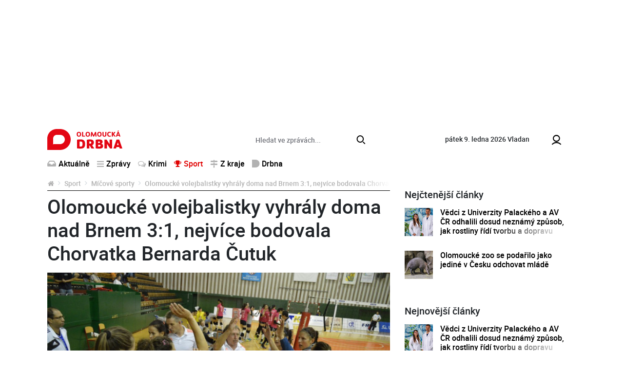

--- FILE ---
content_type: text/html; charset=utf-8
request_url: https://www.olomouckadrbna.cz/sport/micove-sporty/4101-olomoucke-volejbalistky-vyhraly-doma-nad-brnem-3-1-nejvice-bodovala-chorvatka-bernarda-cutuk.html
body_size: 8196
content:
<!DOCTYPE html>
<html lang="cs">
<head prefix="og: http://ogp.me/ns# fb: http://ogp.me/ns/fb# article: http://ogp.me/ns/article#">
    <meta name="viewport" content="width=device-width, initial-scale=1, maximum-scale=1, shrink-to-fit=no" />
    <title>Olomoucké volejbalistky vyhrály doma nad Brnem 3:1, nejvíce bodovala Chorvatka Bernarda Čutuk  |  Míčové sporty  |  Sport  |  Olomoucká Drbna - zprávy z Olomouce a Olomouckého kraje</title>
    <link rel="apple-touch-icon" sizes="180x180" href="https://www.olomouckadrbna.cz/templates/drbna-2019/favicon/apple-touch-icon.png">
    <link rel="icon" type="image/png" sizes="32x32" href="https://www.olomouckadrbna.cz/templates/drbna-2019/favicon/favicon-32x32.png">
    <link rel="icon" type="image/png" sizes="16x16" href="https://www.olomouckadrbna.cz/templates/drbna-2019/favicon/favicon-16x16.png">
    <link rel="manifest" href="https://www.olomouckadrbna.cz/templates/drbna-2019/favicon/site.webmanifest">
    <link rel="mask-icon" href="https://www.olomouckadrbna.cz/templates/drbna-2019/favicon/safari-pinned-tab.svg" color="#5bbad5">
    <meta name="msapplication-TileColor" content="#da532c">
    <meta name="msapplication-config" content="https://www.olomouckadrbna.cz/templates/drbna-2019/favicon/browserconfig.xml" />
    <meta name="theme-color" content="#ffffff">
    <link href="https://www.olomouckadrbna.cz/templates/drbna-2019/stylesheet-1672748759.css" type="text/css" rel="stylesheet" />
<meta charset="UTF-8" />
<meta name="robots" content="index, follow, archive" />
<meta name="googlebot" content="index, follow, snippet, archive" />
<meta property="og:title" content="Olomoucké volejbalistky vyhrály doma nad Brnem 3:1, nejvíce bodovala Chorvatka Bernarda Čutuk" />
<meta property="og:type" content="website" />
<meta property="og:url" content="https://www.olomouckadrbna.cz/sport/micove-sporty/4101-olomoucke-volejbalistky-vyhraly-doma-nad-brnem-3-1-nejvice-bodovala-chorvatka-bernarda-cutuk.html" />
<meta property="og:image" content="https://www.olomouckadrbna.cz/files/drbna/images/page/2017/01/22/1000x1000-1485120315-ilustracni-fotografie.jpg" />
<meta property="og:site_name" content="Olomoucká Drbna - zprávy z Olomouce a Olomouckého kraje" />
<meta property="og:description" content="Volejbalistky Olomouce přivítaly v 15.kole na své palubovce poslední celek extraligové tabulky z Brna. Povinné vítězství se však nerodilo lehce, když hráčky brněnského Fénixu dokázaly uhrát na Hané jeden set." />
<meta property="fb:app_id" content="221050128088358" />
<meta property="fb:admins" content="100000245556778" />
<meta name="keywords" content="Olomoucká Drbna, portal, zpravodajství" />
<meta name="description" content="Volejbalistky Olomouce přivítaly v 15.kole na své palubovce poslední celek extraligové tabulky z Brna. Povinné vítězství se však nerodilo lehce, když hráčky brněnského Fénixu dokázaly uhrát na Hané jeden set." /> 
<meta name="datetime" content="2017-01-23T09:00Z" /><script type="application/ld+json">{"@context": "https://schema.org","@type": "Article","headline": "Olomouck\u00e9 volejbalistky vyhr\u00e1ly doma nad Brnem 3:1, nejv\u00edce bodovala Chorvatka Bernarda \u010cutuk","description": "Volejbalistky Olomouce p\u0159iv\u00edtaly v\u00a015.kole na sv\u00e9 palubovce posledn\u00ed celek extraligov\u00e9 tabulky z\u00a0Brna. Povinn\u00e9 v\u00edt\u011bzstv\u00ed se v\u0161ak nerodilo lehce, kdy\u017e hr\u00e1\u010dky brn\u011bnsk\u00e9ho F\u00e9nixu dok\u00e1zaly uhr\u00e1t na Han\u00e9 jeden set.","image": ["https://www.olomouckadrbna.cz/files/drbna/images/page/2017/01/22/1000x1000-1485120315-ilustracni-fotografie.jpg"],"datePublished": "2017-01-23T09:00:00+01:00","dateModified": "2017-01-23T09:00:00+01:00","author": {"@type": "Person","name": "Tom\u00e1\u0161 P\u0159\u00edhoda","url" : null},"contentLocation" : {"@type" : "Place","geo": {"@type": "GeoCoordinates","latitude": "49.593889","longitude": "17.250833"}},"publisher": {"@type": "Organization","name": "Olomoucká Drbna","logo": {"@type": "ImageObject","url": "https://www.olomouckadrbna.cz/templates/drbna-2019/images/logo-png/drbna-124.png"}},"mainEntityOfPage": {"@type": "WebPage","@id": "https://www.olomouckadrbna.cz/sport/micove-sporty/4101-olomoucke-volejbalistky-vyhraly-doma-nad-brnem-3-1-nejvice-bodovala-chorvatka-bernarda-cutuk.html"},"isFamilyFriendly":true}</script></head><body>
    <script>
  window.fbAsyncInit = function() {
    FB.init({
      appId: '221050128088358',
      xfbml: true,
      version: 'v4.0'
    });
  };
</script>
<script async defer src="https://connect.facebook.net/cs_CZ/sdk.js"></script>

    <!-- .layoutTop -->
    <div class="layoutTop">
        <div class="container">
            <div class="banner banner--position8 text-center mb-4"><div class="banner__slot d-inline-block"><div id='sub_leaderboard'></div></div></div>        </div>
    </div>
    <!-- /.layoutTop -->

<!-- .layoutHeader -->
<div class="layoutHeader">
    <div class="container bg-white">

        <!-- .brandHeader-->
        <div class="brandHeader align-self-center">
            <!-- .brand.brand-header -->
                        <div class="brand brand--header brand--instance124">
                <a href="https://www.olomouckadrbna.cz/" title="Olomoucké volejbalistky vyhrály doma nad Brnem 3:1, nejvíce bodovala Chorvatka Bernarda Čutuk  |  Míčové sporty  |  Sport  |  Olomoucká Drbna - zprávy z Olomouce a Olomouckého kraje">
                    <img src="https://www.olomouckadrbna.cz/templates/drbna-2019/images/layout/olomouckadrbna/logo-olomoucka-drbna.svg" alt="Olomoucké volejbalistky vyhrály doma nad Brnem 3:1, nejvíce bodovala Chorvatka Bernarda Čutuk  |  Míčové sporty  |  Sport  |  Olomoucká Drbna - zprávy z Olomouce a Olomouckého kraje" width="154" height="43" class="img-fluid" />
                </a>
            </div>
            <!-- /.brand.brand-header -->
        </div>
        <!-- /.brandHeader-->

        <!-- .svatekHeader -->
        <div class="svatekHeader d-none d-lg-block">
            <span class="text-lowercase">pátek 9. ledna 2026</span>
            <span class="float-right float-lg-none">Vladan</span>
        </div>
        <!-- /.svatekHeader -->

        <!-- .menuUser -->
        <div class="menuUser align-self-center">
            <!-- .menuUser__list -->
            <ul class="menuUser__list">
                <li><a href="https://www.olomouckadrbna.cz/profile/login.html" title="Můj profil" class="btnAfterAddon" data-afteraddon="Profil"><span class="icon icon-user"></span></a></li>            </ul>
            <!-- /.menuUser__list -->
            <!-- .menuMain__toggle -->
            <button class="navbar-toggler menuMain__toggle btnAfterAddon" data-afteraddon="Menu" type="button" data-toggle="collapse" data-target="#navbarNavDropdown" aria-controls="navbarNavDropdown" aria-expanded="false">
                <span class="icon icon-bars"></span>
            </button>
            <!-- /.menuMain__toggle -->
        </div>
        <!-- /.menuUser -->

    </div>
</div>
<!-- /.layoutHeader -->

<!-- .layoutMenu -->
<div class="layoutMenu">
    <div class="container bg-white">
        <!-- .menuMain -->
        <nav class="navbar navbar-expand-lg navbar-light bg-white menuMain">
            <!-- .menuMain__collapse -->
            <div class="collapse navbar-collapse menuMain__collapse" id="navbarNavDropdown">
                <div class="menuMain__collapseCover flex-grow-1">
                    <div class="menuMain__collapseContent">
                        <div class="formSearch my-1">
                            <form action="https://www.olomouckadrbna.cz/vyhledavani.html" method="get" enctype="multipart/form-data" class="need-validated">                                <div class="input-group">
                                    <input type="search" name="search" placeholder="Hledat ve zprávách..." class="form-control" value="" required />
                                    <div class="input-group-append">
                                        <button type="submit" class="btn btn-link">
                                            <span class="icon icon-search"></span>
                                        </button>
                                    </div>
                                </div>
                            </form>                        </div>
                        <div class="d-flex flex-column flex-lg-row">
                            <div>
                                
<!-- .menuMain__list -->
<ul class="navbar-nav w-100 menuMain__list"><li class="nav-item"><a href="https://www.olomouckadrbna.cz/aktualne.html" title="Aktuálně" class="nav-link"><span class="icon icon-inbox"></span>Aktuálně</a></li><li class="nav-item dropdown"><a href="https://www.olomouckadrbna.cz/zpravy.html" title="Zprávy" class="nav-link" data-toggle="dropdown" role="button" aria-haspopup="true" aria-expanded="false"><span class="icon icon-bars"></span>Zprávy</a><div class="dropdown-menu"><a href="https://www.olomouckadrbna.cz/zpravy.html" title="Zprávy" class="dropdown-item active">Zprávy</a><a href="https://www.olomouckadrbna.cz/zpravy/spolecnost.html" title="Společnost" class="dropdown-item"><span class="icon icon-noicon"></span>Společnost</a><a href="https://www.olomouckadrbna.cz/zpravy/kultura.html" title="Kultura" class="dropdown-item"><span class="icon icon-noicon"></span>Kultura</a><a href="https://www.olomouckadrbna.cz/zpravy/politika.html" title="Politika" class="dropdown-item"><span class="icon icon-noicon"></span>Politika</a><a href="https://www.olomouckadrbna.cz/zpravy/doprava.html" title="Doprava" class="dropdown-item"><span class="icon icon-noicon"></span>Doprava</a><a href="https://www.olomouckadrbna.cz/zpravy/zdravi.html" title="Zdraví" class="dropdown-item"><span class="icon icon-noicon"></span>Zdraví</a><a href="https://www.olomouckadrbna.cz/zpravy/vzdelani.html" title="Vzdělání" class="dropdown-item"><span class="icon icon-noicon"></span>Vzdělání</a></div></li><li class="nav-item"><a href="https://www.olomouckadrbna.cz/krimi.html" title="Krimi" class="nav-link"><span class="icon icon-comments"></span>Krimi</a></li><li class="nav-item dropdown"><a href="https://www.olomouckadrbna.cz/sport.html" title="Sport" class="nav-link active" data-toggle="dropdown" role="button" aria-haspopup="true" aria-expanded="false"><span class="icon icon-trophy"></span>Sport</a><div class="dropdown-menu"><a href="https://www.olomouckadrbna.cz/sport.html" title="Sport" class="dropdown-item active">Sport</a><a href="https://www.olomouckadrbna.cz/sport/fotbal.html" title="Fotbal" class="dropdown-item"><span class="icon icon-noicon"></span>Fotbal</a><a href="https://www.olomouckadrbna.cz/sport/hokej.html" title="Hokej" class="dropdown-item"><span class="icon icon-noicon"></span>Hokej</a><a href="https://www.olomouckadrbna.cz/sport/ostatni-sporty.html" title="Ostatní sporty" class="dropdown-item"><span class="icon icon-noicon"></span>Ostatní sporty</a></div></li><li class="nav-item dropdown"><a href="https://www.olomouckadrbna.cz/z-kraje.html" title="Z kraje" class="nav-link" data-toggle="dropdown" role="button" aria-haspopup="true" aria-expanded="false"><span class="icon icon-map-signs"></span>Z kraje</a><div class="dropdown-menu"><a href="https://www.olomouckadrbna.cz/z-kraje.html" title="Z kraje" class="dropdown-item active">Z kraje</a><a href="https://www.olomouckadrbna.cz/z-kraje/jeseniky.html" title="Jeseníky" class="dropdown-item"><span class="icon icon-noicon"></span>Jeseníky</a><a href="https://www.olomouckadrbna.cz/z-kraje/sumpersko.html" title="Šumpersko" class="dropdown-item"><span class="icon icon-noicon"></span>Šumpersko</a><a href="https://www.olomouckadrbna.cz/z-kraje/prostejovsko.html" title="Prostějovsko" class="dropdown-item"><span class="icon icon-noicon"></span>Prostějovsko</a><a href="https://www.olomouckadrbna.cz/z-kraje/prerovsko.html" title="Přerovsko" class="dropdown-item"><span class="icon icon-noicon"></span>Přerovsko</a><a href="https://www.olomouckadrbna.cz/z-kraje/olomoucko.html" title="Olomoucko" class="dropdown-item"><span class="icon icon-noicon"></span>Olomoucko</a></div></li><li class="nav-item dropdown"><a href="https://www.olomouckadrbna.cz/drbna.html" title="Drbna" class="nav-link" data-toggle="dropdown" role="button" aria-haspopup="true" aria-expanded="false"><span class="icon icon-drbna"></span>Drbna</a><div class="dropdown-menu"><a href="https://www.olomouckadrbna.cz/drbna.html" title="Drbna" class="dropdown-item active">Drbna</a><a href="https://www.olomouckadrbna.cz/drbna/zivot-a-styl.html" title="Život &amp; styl" class="dropdown-item"><span class="icon icon-noicon"></span>Život &amp; styl</a><a href="https://www.olomouckadrbna.cz/drbna/radilka.html" title="Radilka" class="dropdown-item"><span class="icon icon-noicon"></span>Radilka</a><a href="https://www.olomouckadrbna.cz/drbna/rozhovory.html" title="Rozhovory" class="dropdown-item"><span class="icon icon-noicon"></span>Rozhovory</a><a href="https://www.olomouckadrbna.cz/drbna/online-chat.html" title="Online chat" class="dropdown-item"><span class="icon icon-noicon"></span>Online chat</a><a href="https://www.olomouckadrbna.cz/drbna/neobycejni.html" title="(Ne)Obyčejní" class="dropdown-item"><span class="icon icon-noicon"></span>(Ne)Obyčejní</a><a href="https://www.olomouckadrbna.cz/drbna/blogy-a-komentare.html" title="Blogy a komentáře" class="dropdown-item"><span class="icon icon-noicon"></span>Blogy a komentáře</a><a href="https://www.olomouckadrbna.cz/drbna/historicka.html" title="Historička" class="dropdown-item"><span class="icon icon-noicon"></span>Historička</a></div></li></ul>
<!-- /.menuMain__list -->
                            </div>
                            <div class="ml-lg-auto">
                                
<!-- .menuMainRight__list -->
<ul class="navbar-nav menuMain__list menuMainRight__list"></ul>
<!-- /.menuMain__list -->
                            </div>
                        </div>
                    </div>
                </div>
            </div>
            <!-- /.menuMain__collapse -->
        </nav>
        <!-- /.menuMain -->
    </div>
</div>
<!-- /.layoutMenu -->


<!-- .layoutContent -->
<div class="layoutContent">
    <div class="container bg-white">
                    <div class="row">
                <div class="col-12 col-md-8 contentMain">
                    <!-- .breadcrumbCover --><nav class="mb-2 breadcrumbCover" aria-label="breadcrumb"><!-- .breadcrumb --><ol class="breadcrumb d-inline-flex flex-column"><li class="breadcrumb-item"><a href="https://www.olomouckadrbna.cz/" title="Olomoucká Drbna - zprávy z Olomouce a Olomouckého kraje"><span class="icon icon-home"></span></a></li><li class="breadcrumb-item"><a href="https://www.olomouckadrbna.cz/sport.html" title="Sport">Sport</a></li><li class="breadcrumb-item"><a href="https://www.olomouckadrbna.cz/sport/micove-sporty.html" title="Míčové sporty">Míčové sporty</a></li><li class="breadcrumb-item active" aria-current="page">Olomoucké volejbalistky vyhrály doma nad Brnem 3:1, nejvíce bodovala Chorvatka Bernarda Čutuk</li></ol><!-- /.breadcrumb --></nav><!-- /.breadcrumbCover -->
<!-- .detail.detailArticle -->
<div class="row mb-3 detail detailArticle position-relative" itemscope itemtype="http://schema.org/Article"><div class="col-12" itemprop="mainEntityOfPage">
<!-- .headingMain -->
<h1 class="mb-3 headingMain" itemprop="headline">Olomoucké volejbalistky vyhrály doma nad Brnem 3:1, nejvíce bodovala Chorvatka Bernarda Čutuk</h1>
<!-- /.headingMain -->
</div><div class="col-12 detailArticle__imgCover">
<!-- .detailArticle__img -->
<a href="https://www.olomouckadrbna.cz/files/drbna/images/page/2017/01/22/1000x1000-1485120315-ilustracni-fotografie.jpg" class="detailArticle__img mb-3" title="ilustrační fotografie" data-fancybox="detailArticle" data-caption="ilustrační fotografie">
                    <img 
                        src="https://www.olomouckadrbna.cz/templates/drbna-2019/images/layout/article-placeholder.png" 
                        data-src="https://www.olomouckadrbna.cz/files/drbna/images/page/2017/01/22/635x285-1485120660-drbna.jpg" 
                        alt="ilustrační fotografie" 
                        width="750" 
                        height="434" 
                        class="img-fluid lazyload" 
                        itemprop="image" 
                        content="https://www.olomouckadrbna.cz/files/drbna/images/page/2017/01/22/1000x1000-1485120315-ilustracni-fotografie.jpg"
                    />
                </a>
<!-- /.detailArticle__img -->
</div><div class="col-12 mb-3">
<!-- .detail__date -->
<p class="detail__date mb-2"><span itemprop="datePublished" content="2017-01-23T09:00:00+01:00">pondělí, 23.&nbsp;ledna&nbsp;2017, 09:00</span><span itemprop="dateModified" content="2017-01-23T09:00:00+01:00"></span></p>
<!-- /.detail__date -->

<!-- .detail__perex -->
<p class="detail__perex">Volejbalistky Olomouce přivítaly v 15.kole na své palubovce poslední celek extraligové tabulky z Brna. Povinné vítězství se však nerodilo lehce, když hráčky brněnského Fénixu dokázaly uhrát na Hané jeden set.</p>
<!-- .detail__perex -->
<div class="banner banner--position9 text-center mb-4"><div class="banner__slot d-inline-block"><div id='sub_podPerexem'></div></div></div>
<!-- .typo -->
<div class="typo mb-3 detail__content"><p>Výborný vstup měla do utkání domácí Univerzita, když ve druhém technickém time outu vedla jedenáctibodovým rozdílem (16:5). Body přibývaly na domácí stranu i nadále, a tak první set skončil jednoznačným vítězstvím 25:8.</p>

<p>Do druhého setu udělal trenér Teplý jednu změnu, když do hry poslal bulharskou univerzálku Andreevu, která nahradila navrátivší se Janu Napolitano-Šenkovou ze Šternberka. Ta jakoby předznamenala trápení vysokoškolaček, kterým se do hry začala vkrádat nejistota a chyby. Brněnský Fénix se ve druhé sadě dlouho držel, ale nakonec ji prohrál (25:18).</p>

<p>Třetí set začaly lépe Brňanky, když se dostaly do čtyřbodového vedení (8:12). Olomouc však měla na hřišti chorvatskou blokařka Ćutuk, která hrála v&nbsp;této fázi utkání výborně a esem vyrovnávala na 16:16. Fénix však dokázal opět bodovat a šel do vedení 18:20. Načež domácí trenér stáhl nevýraznou a chybující Andreevu a Univerzita srovnala na 23:23. Nicméně poslední dva míče patřily nebojácně hrajícím Brňankám a šlo se do čtvrté sady.</p>

<p>Brno se dokázalo držet pouze do stavu 6:6. Pak vysokoškolačky nakopl blok Šárky Kubínové a set měl už rychlý spád. Olomouc ho nakonec získala poměrem 25:14.</p>

<p><em>&bdquo;Myslím si, že první set jsme hrály úplně fantasticky, vypovídá o tom i výsledek, potom jsme se dostaly trochu do křeče a jsme rádi za tři body.&ldquo; </em>hodnotila utkání kapitánka Dudová.</p>

<p><em>&bdquo;</em><em>Po jednoznačně vyhraném prvním setu jsme usnuli a probudili se až ve čtvrtém setu,&ldquo;</em> zlobil se po utkání trenér Teplý.</p>

<p>Nejlépe bodující hráčkou domácího celku se stala Bernarda Čutuk (19 bodů), následovaná Darinou Košickou (14 bodů) a Janou Napolitano Šenkovou (13 bodů).</p>

<h4>Čtěte více:</h4>

<ul>
	<li><strong><a href="http:// https://www.olomouckadrbna.cz/zpravy/spolecnost/4099-aktualne-anonym-nahlasil-bombu-v-lyzarskem-arealu-v-ostruzne-policie-evakuovala-vsechny-navstevniky.html?utm_source=copy">AKTUÁLNĚ: Anonym nahlásil bombu v lyžařském areálu v Ostružné. Policie evakuovala všechny návštěvníky&nbsp;</a></strong></li>
	<li><strong><a href="http:// https://www.olomouckadrbna.cz/zpravy/spolecnost/4098-mrazy-si-uzijeme-jeste-do-konce-ledna-pak-se-otepli.html?utm_source=copy">Mrazy si užijeme ještě do konce ledna, pak se oteplí&nbsp;</a></strong></li>
	<li><strong><a href="http:// https://www.olomouckadrbna.cz/zpravy/4097-teprve-jedenactileta-lyzarka-se-vazne-zranila-behem-jizdy-na-cerne-sjezdovce.html?utm_source=copy">Teprve jedenáctiletá lyžařka se vážně zranila během jízdy na černé sjezdovce&nbsp;</a></strong></li>
</ul>
</div>
<!-- /.typo -->
<div class="banner banner--position10 text-center mb-4"><div class="banner__slot"><div id='sub_podClankem'></div></div></div><div class="detail__author"><p>Autoři <span itemprop="author" itemscope itemtype="http://schema.org/Person"><strong itemprop="name">Tomáš Příhoda</strong></span> | <strong>Tisková zpráva</strong> | Foto <a href="https://www.olomouckadrbna.cz/profile/jarmila-kracmarova/page.html" title="Jarmila Kráčmarová"><strong>Jarmila Kráčmarová</strong></a></p></div>
<!-- .listComments.detail__listComments -->
<a id="comments"></a><div class="listComments detail__listComments"><h2 class="headingSection fs16">Komentáře</h2><p class="alert alert-light">Pro přidání příspěvku se musíte nejdříve <a href="https://www.olomouckadrbna.cz/profile/login.html?redir=https%3A%2F%2Fwww.olomouckadrbna.cz%2Fsport%2Fmicove-sporty%2F4101-olomoucke-volejbalistky-vyhraly-doma-nad-brnem-3-1-nejvice-bodovala-chorvatka-bernarda-cutuk.html" class="alert-link" title="přihlásit">přihlásit</a> / <a href="https://www.olomouckadrbna.cz/profile/registration.html" class="alert-link" title="registrovat">registrovat</a>.</p></div>
<!-- /.listComments.detail__listComments -->
<div data-szn-recass-box='{"zone_id": 9483}'></div></div><div itemprop="publisher" itemscope itemtype="https://schema.org/Organization"><meta itemprop="name" content="Olomoucká Drbna"><meta itemprop="url" content="https://www.olomouckadrbna.cz/" /><div itemprop="logo" itemscope itemtype="https://schema.org/ImageObject"><meta itemprop="url" content="https://www.olomouckadrbna.cz/templates/drbna-2019/images/logo-png-2021/drbna-124.png" /><meta itemprop="width" content="962" /><meta itemprop="height" content="106" /></div></div></div>
<!-- /.detail.detailArticle -->
<div class="row"><!-- START_COL2 --><div class="col-12 col-md-6"><div class="d-none d-md-block drbna-kamdal" data-page-id="4101" data-category-id="" data-instance-id=""></div></div><!-- END_COL2 --><!-- START_COL1 --><div class="col-12 col-md-6"><div class="d-none d-md-block drbna-interconnection"></div></div><!-- END_COL1 -->                            <div class="col-12 col-md-6 mb-2 mb-md-5 d-none d-md-flex">
                                <a href="https://www.olomouckadrbna.cz/nejctenejsi.html" class="btn btn-primary btn-block btn-fluid" title="Další nejčtenější">
                                    Další nejčtenější                                </a>
                            </div>
                            <div class="col-12 col-md-6 mb-5 d-none d-md-flex">
                                <a href="https://www.olomouckadrbna.cz/komercni-clanky.html" class="btn btn-primary btn-block btn-fluid" title="Další články">
                                    Další články                                </a>
                            </div>
                            </div>                </div>
                <div class="col-12 col-md-4 contentRight">
                    <div class="banner banner--position11 text-center mb-4"><div class="banner__slot d-inline-block"><div id='sub_square1'></div></div></div><div class="listArticlesSmall"><h2 class="headingSection listArticlesSmall__heading">Nejčtenější články</h2>
<!-- .loopArticleSmall -->
<div class="loopArticleSmall loopArticleSmall--xs"><a href="https://www.olomouckadrbna.cz/zpravy/spolecnost/28569-vedci-z-univerzity-palackeho-a-av-cr-odhalili-dosud-neznamy-zpusob-jak-rostliny-ridi-tvorbu-a-dopravu-svych-hormonu.html" class="loopArticleSmall__img" title="Vědci z Univerzity Palackého a AV ČR odhalili dosud neznámý způsob, jak rostliny řídí tvorbu a dopravu svých hormonů"><img src="https://www.olomouckadrbna.cz/templates/drbna-2019/images/layout/article-placeholder.png" data-src="https://www.olomouckadrbna.cz/files/drbna/images/page/2023/07/31/size1-16908209462591-124-vedci-z-univerzity-palackeho-a-av-cr-odhalili-dosud-neznamy-zpusob-jak-rostliny-ridi-tvorbu-a-doprav.jpg" alt="Vědci z Univerzity Palackého a AV ČR odhalili dosud neznámý způsob, jak rostliny řídí tvorbu a dopravu svých hormonů" width="750" height="434" class="img-fluid lazyload" /></a><h3 class="loopArticleSmall__heading loopArticleSmall__heading--threeLine"><a href="https://www.olomouckadrbna.cz/zpravy/spolecnost/28569-vedci-z-univerzity-palackeho-a-av-cr-odhalili-dosud-neznamy-zpusob-jak-rostliny-ridi-tvorbu-a-dopravu-svych-hormonu.html" title="Vědci z Univerzity Palackého a AV ČR odhalili dosud neznámý způsob, jak rostliny řídí tvorbu a dopravu svých hormonů">Vědci z Univerzity Palackého a AV ČR odhalili dosud neznámý způsob, jak rostliny řídí tvorbu a dopravu svých hormonů</a></h3></div>
<!-- /.loopArticleSmall -->

<!-- .loopArticleSmall -->
<div class="loopArticleSmall loopArticleSmall--xs"><a href="https://www.olomouckadrbna.cz/z-kraje/olomoucko/28564-olomoucke-zoo-se-podarilo-jako-jedine-v-cesku-odchovat-mlade.html" class="loopArticleSmall__img" title="Olomoucké zoo se podařilo jako jediné v Česku odchovat mládě"><img src="https://www.olomouckadrbna.cz/templates/drbna-2019/images/layout/article-placeholder.png" data-src="https://www.olomouckadrbna.cz/files/drbna/images/page/2023/07/31/size1-16907939887715-124-olomoucke-zoo-se-podarilo-jako-jedine-v-cesku-odchovat-mlade.jpg" alt="Olomoucké zoo se podařilo jako jediné v Česku odchovat mládě" width="750" height="434" class="img-fluid lazyload" /></a><h3 class="loopArticleSmall__heading loopArticleSmall__heading--threeLine"><a href="https://www.olomouckadrbna.cz/z-kraje/olomoucko/28564-olomoucke-zoo-se-podarilo-jako-jedine-v-cesku-odchovat-mlade.html" title="Olomoucké zoo se podařilo jako jediné v Česku odchovat mládě">Olomoucké zoo se podařilo jako jediné v Česku odchovat mládě</a></h3></div>
<!-- /.loopArticleSmall -->
</div><div class="banner banner--position12 text-center mb-4"><div class="banner__slot d-inline-block"><div id='sub_doubleSquare1'></div></div></div><div class="listArticlesSmall"><h2 class="headingSection listArticlesSmall__heading">Nejnovější články</h2>
<!-- .loopArticleSmall -->
<div class="loopArticleSmall loopArticleSmall--xs"><a href="https://www.olomouckadrbna.cz/zpravy/spolecnost/28569-vedci-z-univerzity-palackeho-a-av-cr-odhalili-dosud-neznamy-zpusob-jak-rostliny-ridi-tvorbu-a-dopravu-svych-hormonu.html" class="loopArticleSmall__img" title="Vědci z Univerzity Palackého a AV ČR odhalili dosud neznámý způsob, jak rostliny řídí tvorbu a dopravu svých hormonů"><img src="https://www.olomouckadrbna.cz/templates/drbna-2019/images/layout/article-placeholder.png" data-src="https://www.olomouckadrbna.cz/files/drbna/images/page/2023/07/31/size1-16908209462591-124-vedci-z-univerzity-palackeho-a-av-cr-odhalili-dosud-neznamy-zpusob-jak-rostliny-ridi-tvorbu-a-doprav.jpg" alt="Vědci z Univerzity Palackého a AV ČR odhalili dosud neznámý způsob, jak rostliny řídí tvorbu a dopravu svých hormonů" width="750" height="434" class="img-fluid lazyload" /></a><h3 class="loopArticleSmall__heading loopArticleSmall__heading--threeLine"><a href="https://www.olomouckadrbna.cz/zpravy/spolecnost/28569-vedci-z-univerzity-palackeho-a-av-cr-odhalili-dosud-neznamy-zpusob-jak-rostliny-ridi-tvorbu-a-dopravu-svych-hormonu.html" title="Vědci z Univerzity Palackého a AV ČR odhalili dosud neznámý způsob, jak rostliny řídí tvorbu a dopravu svých hormonů">Vědci z Univerzity Palackého a AV ČR odhalili dosud neznámý způsob, jak rostliny řídí tvorbu a dopravu svých hormonů</a></h3></div>
<!-- /.loopArticleSmall -->

<!-- .loopArticleSmall -->
<div class="loopArticleSmall loopArticleSmall--xs"><a href="https://www.olomouckadrbna.cz/z-kraje/olomoucko/28564-olomoucke-zoo-se-podarilo-jako-jedine-v-cesku-odchovat-mlade.html" class="loopArticleSmall__img" title="Olomoucké zoo se podařilo jako jediné v Česku odchovat mládě"><img src="https://www.olomouckadrbna.cz/templates/drbna-2019/images/layout/article-placeholder.png" data-src="https://www.olomouckadrbna.cz/files/drbna/images/page/2023/07/31/size1-16907939887715-124-olomoucke-zoo-se-podarilo-jako-jedine-v-cesku-odchovat-mlade.jpg" alt="Olomoucké zoo se podařilo jako jediné v Česku odchovat mládě" width="750" height="434" class="img-fluid lazyload" /></a><h3 class="loopArticleSmall__heading loopArticleSmall__heading--threeLine"><a href="https://www.olomouckadrbna.cz/z-kraje/olomoucko/28564-olomoucke-zoo-se-podarilo-jako-jedine-v-cesku-odchovat-mlade.html" title="Olomoucké zoo se podařilo jako jediné v Česku odchovat mládě">Olomoucké zoo se podařilo jako jediné v Česku odchovat mládě</a></h3></div>
<!-- /.loopArticleSmall -->

<!-- .loopArticleSmall -->
<div class="loopArticleSmall loopArticleSmall--xs"><a href="https://www.olomouckadrbna.cz/z-kraje/28559-olomoucky-kraj-vypsal-dotaci-na-peci-o-stromy-a-zelen.html" class="loopArticleSmall__img" title="Olomoucký kraj vypsal dotaci na péči o stromy a zeleň"><img src="https://www.olomouckadrbna.cz/templates/drbna-2019/images/layout/article-placeholder.png" data-src="https://www.olomouckadrbna.cz/files/drbna/images/page/2023/07/30/size1-16907169467957-124-olomoucky-kraj-vypsal-dotaci-na-peci-o-stromy-a-zelen.jpg" alt="Olomoucký kraj vypsal dotaci na péči o stromy a zeleň" width="750" height="434" class="img-fluid lazyload" /></a><h3 class="loopArticleSmall__heading loopArticleSmall__heading--threeLine"><a href="https://www.olomouckadrbna.cz/z-kraje/28559-olomoucky-kraj-vypsal-dotaci-na-peci-o-stromy-a-zelen.html" title="Olomoucký kraj vypsal dotaci na péči o stromy a zeleň">Olomoucký kraj vypsal dotaci na péči o stromy a zeleň</a></h3></div>
<!-- /.loopArticleSmall -->

<!-- .loopArticleSmall -->
<div class="loopArticleSmall loopArticleSmall--xs"><a href="https://www.olomouckadrbna.cz/zpravy/kultura/28554-banovsky-poklad-pochazi-z-ritualu-z-doby-zelezne.html" class="loopArticleSmall__img" title="Bánovský poklad pochází z rituálu z doby železné"><img src="https://www.olomouckadrbna.cz/templates/drbna-2019/images/layout/article-placeholder.png" data-src="https://www.olomouckadrbna.cz/files/drbna/images/page/2023/07/28/size1-1690580429539-124-banovsky-poklad-pochazi-z-ritualu-z-doby-zelezne.jpg" alt="Bánovský poklad pochází z rituálu z doby železné" width="750" height="434" class="img-fluid lazyload" /></a><h3 class="loopArticleSmall__heading loopArticleSmall__heading--threeLine"><a href="https://www.olomouckadrbna.cz/zpravy/kultura/28554-banovsky-poklad-pochazi-z-ritualu-z-doby-zelezne.html" title="Bánovský poklad pochází z rituálu z doby železné">Bánovský poklad pochází z rituálu z doby železné</a></h3></div>
<!-- /.loopArticleSmall -->

<!-- .loopArticleSmall -->
<div class="loopArticleSmall loopArticleSmall--xs"><a href="https://www.olomouckadrbna.cz/z-kraje/olomoucko/28549-uz-jste-videli-mladata-lemuru-kata-v-olomoucke-zoo.html" class="loopArticleSmall__img" title="Už jste viděli mláďata lemurů kata v Olomoucké zoo?"><img src="https://www.olomouckadrbna.cz/templates/drbna-2019/images/layout/article-placeholder.png" data-src="https://www.olomouckadrbna.cz/files/drbna/images/page/2023/07/28/size1-16905408665129-124-uz-jste-videli-mladata-lemuru-kata-v-olomoucke-zoo.png" alt="Už jste viděli mláďata lemurů kata v Olomoucké zoo?" width="750" height="434" class="img-fluid lazyload" /></a><h3 class="loopArticleSmall__heading loopArticleSmall__heading--threeLine"><a href="https://www.olomouckadrbna.cz/z-kraje/olomoucko/28549-uz-jste-videli-mladata-lemuru-kata-v-olomoucke-zoo.html" title="Už jste viděli mláďata lemurů kata v Olomoucké zoo?">Už jste viděli mláďata lemurů kata v Olomoucké zoo?</a></h3></div>
<!-- /.loopArticleSmall -->
</div><div class="banner banner--position13 text-center mb-4"><div class="banner__slot d-inline-block"><div id='sub_doubleSquare2'></div></div></div>                </div>
                                    <div class="col-12 col-md-8 contentBottom">
                        <div class="row">
                            <!-- START_COL2 --><div class="col-12 col-md-6"><!-- START_BANNER2 --><div class="banner banner--position14 text-center mb-4"><div class="banner__slot d-inline-block adsLabel" data-adslabel="Reklama"><div id='sub_square2'></div></div></div><!-- END_BANNER2 --><div class="d-block d-md-none drbna-kamdal"></div></div><!-- END_COL2 --><!-- START_COL1 --><div class="col-12 col-md-6"><!-- START_BANNER1 --><div class="banner banner--position15 text-center mb-4"><div class="banner__slot d-inline-block adsLabel" data-adslabel="Reklama"><div id='sub_square3'></div></div></div><!-- END_BANNER1 --><div class="d-block d-md-none drbna-interconnection"></div></div><!-- END_COL1 -->                            <div class="col-12 col-md-6 mb-2 mb-md-4 d-md-none">
                                <a href="https://www.olomouckadrbna.cz/nejctenejsi.html" class="btn btn-primary btn-block btn-fluid" title="Další nejčtenější">
                                    Další nejčtenější                                </a>
                            </div>
                            <div class="col-12 col-md-6 mb-4 d-md-none">
                                <a href="https://www.olomouckadrbna.cz/komercni-clanky.html" class="btn btn-primary btn-block btn-fluid" title="Další články">
                                    Další články                                </a>
                            </div>
                        </div>
                    </div>
                            </div>
                </div>
</div>
<!-- /.layoutContent -->


<!-- .layoutFooter -->
<div class="layoutFooter bg-light pt-4">
    <div class="container">
        <div class="row">
            <div class="col-12 col-lg-3">
                <!-- .brand.brand-footer -->
                <h2 class="brand brand--footer brand--instance124 mb-4">
                    <a href="https://www.olomouckadrbna.cz/" title="Olomoucké volejbalistky vyhrály doma nad Brnem 3:1, nejvíce bodovala Chorvatka Bernarda Čutuk  |  Míčové sporty  |  Sport  |  Olomoucká Drbna - zprávy z Olomouce a Olomouckého kraje">
                        <img src="https://www.olomouckadrbna.cz/templates/drbna-2019/images/layout/olomouckadrbna/logo-olomoucka-drbna.svg" alt="Olomoucké volejbalistky vyhrály doma nad Brnem 3:1, nejvíce bodovala Chorvatka Bernarda Čutuk  |  Míčové sporty  |  Sport  |  Olomoucká Drbna - zprávy z Olomouce a Olomouckého kraje" width="148" height="43" />
                    </a>
                </h2>
                <!-- /.brand.brand-footer -->
            </div>
            <div class="col-12 col-lg-9">
                <!-- .menuFooter -->
                <div class="clearfix menuFooter">
                    <ul class="mb-4"><li><a href="https://www.olomouckadrbna.cz/o-projektu.html" title="O projektu">O projektu</a></li><li><a href="https://www.olomouckadrbna.cz/eticky-kodex.html" title="Etický kodex">Etický kodex</a></li><li><a href="https://www.olomouckadrbna.cz/kontakt.html" title="Kontakt">Kontakt</a></li></ul>                    <p class="mb-4">
                                            </p>
                </div>
                <!-- /.menuFooter -->
                <div class="row">
                    <div class="col-12 col-lg-8 col-xl-7">
                    </div>
                    <div class="col-12 col-lg-4 offset-xl-1">
                        <!-- .girlFooter -->
                        <div class="girlFooter">
                            <a href="https://www.olomouckadrbna.cz/" title="Olomoucké volejbalistky vyhrály doma nad Brnem 3:1, nejvíce bodovala Chorvatka Bernarda Čutuk  |  Míčové sporty  |  Sport  |  Olomoucká Drbna - zprávy z Olomouce a Olomouckého kraje">
                                <img src="https://www.olomouckadrbna.cz/templates/drbna-2019/images/layout/olomouckadrbna/holka.png" alt="Olomoucké volejbalistky vyhrály doma nad Brnem 3:1, nejvíce bodovala Chorvatka Bernarda Čutuk  |  Míčové sporty  |  Sport  |  Olomoucká Drbna - zprávy z Olomouce a Olomouckého kraje" width="240" height="272" />
                            </a>
                        </div>
                        <!-- /.girlFooter -->
                    </div>
                </div>
            </div>
        </div>
    </div>
</div>
<!-- /.layoutFooter -->

<!-- .bootstrapHelper -->
<div class="bootstrapHelper">
    <div class="d-sm-none is-xs"></div>
    <div class="d-none d-sm-block d-md-none is-sm"></div>
    <div class="d-none d-md-block d-lg-none is-md"></div>
    <div class="d-none d-lg-block d-xl-none is-lg"></div>
    <div class="d-none d-xl-block is-xl"></div>
    <div class="w-100vw"></div>
    <div class="w-100"></div>
</div>
<!-- /.bootstrapHelper -->



<!-- #formLogin.formModal.template -->
<div id="formLogin" class="formModal template"><form action="https://www.olomouckadrbna.cz/prihlaseni.html" method="post" enctype="multipart/form-data" data-return-type="html" data-return-msg=".formLogin .system-message" data-redir-success="https://www.olomouckadrbna.cz/sport/micove-sporty/4101-olomoucke-volejbalistky-vyhraly-doma-nad-brnem-3-1-nejvice-bodovala-chorvatka-bernarda-cutuk.html" novalidate><div class="text-center">
<!-- .formModal__heading -->
<h2 class="headingSection formModal__heading">Přihlášení uživatele</h2>
<!-- /.formModal__heading -->
</div>
<!-- .formModal__message -->
<div class="formModal__message"></div>
<!-- /.formModal__message -->
<div class="form-group"><label for="f_formLogin_name">Uživatelské jméno</label><input type="email" class="form-control" id="f_formLogin_name" name="name" required /></div><div class="form-group"><label for="f_formLogin_password">Heslo</label><input type="password" class="form-control" id="f_formLogin_password" name="password" required /></div><div class="form-group"><div class="custom-control custom-checkbox"><input type="checkbox" name="permanent" class="custom-control-input" id="f_formLogin_permanent" /><label for="f_formLogin_permanent" class="custom-control-label">Přihlásit trvale</label></div></div><div class="form-group mb-0 text-center"><button type="submit" class="btn btn-primary btn-lg btn-block">Přihlásit se</button><input type="hidden" name="system_login" value="1" /></div><div class="form-group text-center mb-0 mt-2"><a href="#formForgottenPassword" class="btn btn-link p-0" data-fancybox>Zapomněli jste heslo?</a></div>
<!-- .loader -->
<div class="loader"><div></div></div>
<!-- /.loader -->
</form></div>
<!-- /#formLogin.formModal.template -->

<!-- #formForgottenPassword.formModal.template -->
<div id="formForgottenPassword" class="formModal template"><form action="https://www.olomouckadrbna.cz/zapomenute-heslo.html" method="post" enctype="multipart/form-data" data-return-type="html" data-return-msg=".detailForgottenPassword .system-msg" novalidate><div class="text-center">
<!-- .formModal__heading -->
<h2 class="headingSection formModal__heading">Zapomenuté heslo</h2>
<!-- /.formModal__heading -->
</div>
<!-- .formModal__message -->
<div class="formModal__message"></div>
<!-- /.formModal__message -->
<div class="form-group"><label for="f_formForgottenPassword_email">Zadejte svou e-mailovou adresu</label><input type="email" class="form-control" id="f_formForgottenPassword_email" name="email" required /><small class="form-text text-muted">Na zadanou e-mailovou adresu bude zaslán e-mail s odkazem na změnu hesla.</small></div><div class="form-group mb-0 text-center"><input type="hidden" name="saveForgottenPasswordEmail" value="true" /><button type="submit" class="btn btn-primary">Odeslat žádost na změnu hesla</button></div>
<!-- .loader -->
<div class="loader"><div></div></div>
<!-- /.loader -->
</form></div>
<!-- /#formForgottenPassword.formModal.template -->
    <script>
    var _DRBNA = _DRBNA || {};
    _DRBNA.social_login_url = 'https://www.olomouckadrbna.cz/social-login.html';
    </script>
    <script src="https://www.olomouckadrbna.cz/vendor/ftsun/nickysys/js/javascript.php?lang_id=1&amp;tree_id=6520"></script>
    <script src="https://www.olomouckadrbna.cz/templates/drbna-2019/app-1672748759.js"></script>            <script src="https://www.olomouckadrbna.cz/templates/drbna-2019/modal/ad.js?slot=1767991464"></script>
        <script src="https://www.olomouckadrbna.cz/templates/drbna-2019/modal/modal.js"></script>
            <script src="https://www.olomouckadrbna.cz/templates/drbna-2019/javascript/clipboardLink.js"></script>
    </body></html>

--- FILE ---
content_type: application/javascript
request_url: https://www.olomouckadrbna.cz/templates/drbna-2019/modal/ad.js?slot=1767991464
body_size: 2
content:
var e = document.createElement('div');
e.id = 'dr45TRsUi892';
e.style.display = 'none';
document.body.appendChild(e);

--- FILE ---
content_type: text/plain; charset=utf-8
request_url: https://www.olomouckadrbna.cz/ajax/presentation/custom/drbna/kamDal_propojeneClanky_lazyload.php?lang_id=1&page_id=4101&category_id=&tree_id=6520&instance_id=
body_size: 1685
content:

<!-- .headingSection -->
<h2 class="headingSection">Kam dál?</h2>
<!-- /.headingSection -->

<!-- .loopArticleSmall -->
<div class="loopArticleSmall loopArticleSmall--xs"><a href="https://www.olomouckadrbna.cz/sport/3695-krpalek-je-muj-vzor-a-druha-rodina-rika-mlady-judista-david-klammert.html" class="loopArticleSmall__img" title="ROZHOVOR: Krpálek je můj vzor a druhá rodina, říká mladý judista David Klammert"><img src="https://www.olomouckadrbna.cz/files/drbna/images/page/2016/11/18/115x87-1479466828-drbna.jpg" alt="ROZHOVOR: Krpálek je můj vzor a druhá rodina, říká mladý judista David Klammert" width="750" height="434" class="img-fluid lazyload" /></a><h3 class="loopArticleSmall__heading loopArticleSmall__heading--threeLine"><a href="https://www.olomouckadrbna.cz/sport/3695-krpalek-je-muj-vzor-a-druha-rodina-rika-mlady-judista-david-klammert.html" title="ROZHOVOR: Krpálek je můj vzor a druhá rodina, říká mladý judista David Klammert">ROZHOVOR: Krpálek je můj vzor a druhá rodina, říká mladý judista David Klammert</a></h3></div>
<!-- /.loopArticleSmall -->

<!-- .loopArticleSmall -->
<div class="loopArticleSmall loopArticleSmall--xs"><a href="https://www.olomouckadrbna.cz/sport/3692-olomoucky-primator-privazi-z-bruselu-vlajku-ktera-potvrzuje-titul-evropske-mesto-sportu-2017.html" class="loopArticleSmall__img" title="Olomoucký primátor přiváží z Bruselu vlajku, která potvrzuje titul Evropské město sportu 2017"><img src="https://www.olomouckadrbna.cz/files/drbna/images/page/2016/11/18/115x87-1479454736-.jpg" alt="Olomoucký primátor přiváží z Bruselu vlajku, která potvrzuje titul Evropské město sportu 2017" width="750" height="434" class="img-fluid lazyload" /></a><h3 class="loopArticleSmall__heading loopArticleSmall__heading--threeLine"><a href="https://www.olomouckadrbna.cz/sport/3692-olomoucky-primator-privazi-z-bruselu-vlajku-ktera-potvrzuje-titul-evropske-mesto-sportu-2017.html" title="Olomoucký primátor přiváží z Bruselu vlajku, která potvrzuje titul Evropské město sportu 2017">Olomoucký primátor přiváží z Bruselu vlajku, která potvrzuje titul Evropské město sportu 2017</a></h3></div>
<!-- /.loopArticleSmall -->

<!-- .loopArticleSmall -->
<div class="loopArticleSmall loopArticleSmall--xs"><a href="https://www.olomouckadrbna.cz/sport/3669-utery-ve-znameni-sportu-vyberete-si-klani-na-lede-nebo-bitvu-na-palubovce.html" class="loopArticleSmall__img" title="Úterý ve znamení sportu. Vyberete si klání na ledě, nebo bitvu na palubovce?"><img src="https://www.olomouckadrbna.cz/files/drbna/images/page/2016/11/15/115x87-1479199342-drbna.jpg" alt="Úterý ve znamení sportu. Vyberete si klání na ledě, nebo bitvu na palubovce?" width="750" height="434" class="img-fluid lazyload" /></a><h3 class="loopArticleSmall__heading loopArticleSmall__heading--threeLine"><a href="https://www.olomouckadrbna.cz/sport/3669-utery-ve-znameni-sportu-vyberete-si-klani-na-lede-nebo-bitvu-na-palubovce.html" title="Úterý ve znamení sportu. Vyberete si klání na ledě, nebo bitvu na palubovce?">Úterý ve znamení sportu. Vyberete si klání na ledě, nebo bitvu na palubovce?</a></h3></div>
<!-- /.loopArticleSmall -->

<!-- .loopArticleSmall -->
<div class="loopArticleSmall loopArticleSmall--xs"><a href="https://www.olomouckadrbna.cz/sport/3647-olomouc-se-stane-pristi-rok-evropskym-mestem-sportu-titul-prevezme-primator-v-bruselu.html" class="loopArticleSmall__img" title="Olomouc se stane příští rok Evropským městem sportu. Titul převezme primátor v Bruselu"><img src="https://www.olomouckadrbna.cz/files/drbna/images/page/2016/11/10/115x87-1478790343-drbna.jpg" alt="Olomouc se stane příští rok Evropským městem sportu. Titul převezme primátor v Bruselu" width="750" height="434" class="img-fluid lazyload" /></a><h3 class="loopArticleSmall__heading loopArticleSmall__heading--threeLine"><a href="https://www.olomouckadrbna.cz/sport/3647-olomouc-se-stane-pristi-rok-evropskym-mestem-sportu-titul-prevezme-primator-v-bruselu.html" title="Olomouc se stane příští rok Evropským městem sportu. Titul převezme primátor v Bruselu">Olomouc se stane příští rok Evropským městem sportu. Titul převezme primátor v Bruselu</a></h3></div>
<!-- /.loopArticleSmall -->

<!-- .loopArticleSmall -->
<div class="loopArticleSmall loopArticleSmall--xs"><a href="https://www.olomouckadrbna.cz/sport/3323-mora-porazila-spartu-3-2-jsou-to-nadstandartni-body-zni-z-kabiny.html" class="loopArticleSmall__img" title="Mora porazila Spartu 3:2. Jsou to nadstandardní body, zní z kabiny"><img src="https://www.olomouckadrbna.cz/files/drbna/images/page/2016/09/18/115x87-1474225590-drbna.jpg" alt="Mora porazila Spartu 3:2. Jsou to nadstandardní body, zní z kabiny" width="750" height="434" class="img-fluid lazyload" /></a><h3 class="loopArticleSmall__heading loopArticleSmall__heading--threeLine"><a href="https://www.olomouckadrbna.cz/sport/3323-mora-porazila-spartu-3-2-jsou-to-nadstandartni-body-zni-z-kabiny.html" title="Mora porazila Spartu 3:2. Jsou to nadstandardní body, zní z kabiny">Mora porazila Spartu 3:2. Jsou to nadstandardní body, zní z kabiny</a></h3></div>
<!-- /.loopArticleSmall -->
[{{MODULE_SEPARATOR}}][{{MODULE_SEPARATOR}}]<h2 class="headingSection">Komerční články</h2>
<!-- .loopArticleSmall -->
<div class="loopArticleSmall loopArticleSmall--xs"><a href="https://www.olomouckadrbna.cz/sport/ostatni-sporty/28347-silou-lvi-vzletem-sokolim-sokolsky-beh-republiky-spustil-registrace-bezcu.html" class="loopArticleSmall__img" title="Silou lví, vzletem sokolím! Sokolský běh republiky spustil registrace běžců"><img src="https://www.olomouckadrbna.cz/files/drbna/images/page/2023/06/17/size1-16870124275123-124-silou-lvi-vzletem-sokolim-sokolsky-beh-republiky-spustil-registrace-bezcu.jpeg" alt="Silou lví, vzletem sokolím! Sokolský běh republiky spustil registrace běžců" width="750" height="434" class="img-fluid lazyload" /></a><h2 class="loopArticleSmall__heading loopArticleSmall__heading--threeLine"><a href="https://www.olomouckadrbna.cz/sport/ostatni-sporty/28347-silou-lvi-vzletem-sokolim-sokolsky-beh-republiky-spustil-registrace-bezcu.html" title="Silou lví, vzletem sokolím! Sokolský běh republiky spustil registrace běžců">Silou lví, vzletem sokolím! Sokolský běh republiky spustil registrace běžců</a></h2></div>
<!-- /.loopArticleSmall -->

<!-- .loopArticleSmall -->
<div class="loopArticleSmall loopArticleSmall--xs"><a href="https://www.olomouckadrbna.cz/sport/28203-pred-santovkou-se-chysta-velkolepy-sportovni-den-predstavi-se-petadvacet-olomouckych-klubu.html" class="loopArticleSmall__img" title="Před Šantovkou se chystá velkolepý sportovní den. Představí se pětadvacet olomouckých klubů"><img src="https://www.olomouckadrbna.cz/files/drbna/images/page/2023/05/19/size1-16845325966129-124-pred-santovkou-se-chysta-velkolepy-sportovni-den-predstavi-se-petadvacet-olomouckych-klubu.jpg" alt="Před Šantovkou se chystá velkolepý sportovní den. Představí se pětadvacet olomouckých klubů" width="750" height="434" class="img-fluid lazyload" /></a><h2 class="loopArticleSmall__heading loopArticleSmall__heading--threeLine"><a href="https://www.olomouckadrbna.cz/sport/28203-pred-santovkou-se-chysta-velkolepy-sportovni-den-predstavi-se-petadvacet-olomouckych-klubu.html" title="Před Šantovkou se chystá velkolepý sportovní den. Představí se pětadvacet olomouckých klubů">Před Šantovkou se chystá velkolepý sportovní den. Představí se pětadvacet olomouckých klubů</a></h2></div>
<!-- /.loopArticleSmall -->

<!-- .loopArticleSmall -->
<div class="loopArticleSmall loopArticleSmall--xs"><a href="https://www.olomouckadrbna.cz/zpravy/zdravi/28129-ochrana-zdravi-jako-priorita-honeywell-nachystal-pro-zamestnance-specialni-preventivni-program.html" class="loopArticleSmall__img" title="Ochrana zdraví jako priorita. Honeywell nachystal pro zaměstnance speciální preventivní program"><img src="https://www.olomouckadrbna.cz/files/drbna/images/page/2023/05/04/size1-16832331564125-124-ochrana-zdravi-jako-priorita-honeywell-nachystal-pro-zamestnance-specialni-preventivni-program.jpg" alt="Ochrana zdraví jako priorita. Honeywell nachystal pro zaměstnance speciální preventivní program" width="750" height="434" class="img-fluid lazyload" /></a><h2 class="loopArticleSmall__heading loopArticleSmall__heading--threeLine"><a href="https://www.olomouckadrbna.cz/zpravy/zdravi/28129-ochrana-zdravi-jako-priorita-honeywell-nachystal-pro-zamestnance-specialni-preventivni-program.html" title="Ochrana zdraví jako priorita. Honeywell nachystal pro zaměstnance speciální preventivní program">Ochrana zdraví jako priorita. Honeywell nachystal pro zaměstnance speciální preventivní program</a></h2></div>
<!-- /.loopArticleSmall -->

<!-- .loopArticleSmall -->
<div class="loopArticleSmall loopArticleSmall--xs"><a href="https://www.olomouckadrbna.cz/zpravy/spolecnost/27881-chcete-poznat-nejjedovatejsi-druhy-stiru-na-svete-prijdte-na-akci-odpudivi-nebo-kouzelni-do-pevnosti-poznani.html" class="loopArticleSmall__img" title="Chcete poznat nejjedovatější druhy štírů na světě? Přijďte na akci Odpudiví nebo kouzelní do Pevnosti poznání"><img src="https://www.olomouckadrbna.cz/files/drbna/images/page/2023/03/24/size1-16796873207414-124-chcete-poznat-nejjedovatejsi-druhy-stiru-na-svete-prijdte-na-akci-odpudivi-nebo-kouzelni-do-pevnosti.jpg" alt="Chcete poznat nejjedovatější druhy štírů na světě? Přijďte na akci Odpudiví nebo kouzelní do Pevnosti poznání" width="750" height="434" class="img-fluid lazyload" /></a><h2 class="loopArticleSmall__heading loopArticleSmall__heading--threeLine"><a href="https://www.olomouckadrbna.cz/zpravy/spolecnost/27881-chcete-poznat-nejjedovatejsi-druhy-stiru-na-svete-prijdte-na-akci-odpudivi-nebo-kouzelni-do-pevnosti-poznani.html" title="Chcete poznat nejjedovatější druhy štírů na světě? Přijďte na akci Odpudiví nebo kouzelní do Pevnosti poznání">Chcete poznat nejjedovatější druhy štírů na světě? Přijďte na akci Odpudiví nebo kouzelní do Pevnosti poznání</a></h2></div>
<!-- /.loopArticleSmall -->

<!-- .loopArticleSmall -->
<div class="loopArticleSmall loopArticleSmall--xs"><a href="https://www.olomouckadrbna.cz/zpravy/spolecnost/27835-finale-miss-santovka-jiz-tento-vikend-ktera-z-divek-se-stane-novou-kralovnou-krasy.html" class="loopArticleSmall__img" title="Finále Miss Šantovka již tento víkend. Která z dívek se stane novou královnou krásy?"><img src="https://www.olomouckadrbna.cz/files/drbna/images/page/2023/03/17/size1-16790833972035-124-finale-miss-santovka-jiz-tento-vikend-ktera-z-divek-se-stane-novou-kralovnou-krasy.jpg" alt="Finále Miss Šantovka již tento víkend. Která z dívek se stane novou královnou krásy?" width="750" height="434" class="img-fluid lazyload" /></a><h2 class="loopArticleSmall__heading loopArticleSmall__heading--threeLine"><a href="https://www.olomouckadrbna.cz/zpravy/spolecnost/27835-finale-miss-santovka-jiz-tento-vikend-ktera-z-divek-se-stane-novou-kralovnou-krasy.html" title="Finále Miss Šantovka již tento víkend. Která z dívek se stane novou královnou krásy?">Finále Miss Šantovka již tento víkend. Která z dívek se stane novou královnou krásy?</a></h2></div>
<!-- /.loopArticleSmall -->


--- FILE ---
content_type: application/javascript
request_url: https://www.olomouckadrbna.cz/vendor/ftsun/nickysys/languages/javascript/fancybox/fancybox-cz.js?_=1767991464836
body_size: 238
content:
jQuery(function($){
    $.fancybox.defaults.i18n.cz = {
        CLOSE       : 'Zavřít',
        NEXT        : 'Další',
        PREV        : 'Předchozí',
        ERROR       : 'Požadovaný obsah se nepodařilo načíst. <br/> Prosím, zkuste to později.',
        PLAY_START  : 'Spustit slideshow',
        PLAY_STOP   : 'Pozastavit slideshow',
        FULL_SCREEN : 'Celá obrazovka',
        THUMBS      : 'Náhledy',
        DOWNLOAD    : 'Stáhnout',
        SHARE       : 'Sdílet',
        ZOOM        : 'Přiblížit'
    };
    $.fancybox.defaults.lang = 'cz';
});

--- FILE ---
content_type: application/javascript
request_url: https://www.olomouckadrbna.cz/templates/drbna-2019/modal/modal.js
body_size: 1151
content:
var e = document.createElement('div');
e.setAttribute("class", "modalAdblock");

var imageAddonData = {
    "budejcka.drbna.cz": "",
    "brnenska.drbna.cz": "-blond",
    "liberecka.drbna.cz": "-cerna",
    "olomoucka.drbna.cz": "-zrzka",
    "drbna.cz": "",
    "jihlavska.drbna.cz": "-blond",
    "hradecka.drbna.cz": "-blond",
	"plzenska.drbna.cz": "-blond",
    "karlovarska.drbna.cz": "",
    "prazska.drbna.cz": ""
};

var imageAddonKey = window.location.hostname;
imageAddonKey = imageAddonKey.toString();
imageAddonKey = imageAddonKey.replace(/^(www|m){0,1}\.{0,1}/i, '').toLowerCase();

var imageAddon = typeof imageAddonData[imageAddonKey] !== "undefined" ? imageAddonData[imageAddonKey] : '';

var c = '<div class="modalAdblock__overlay"></div>';
    c += '<div class="modalAdblock__content">';
        c += '<img src="'+NS2.PATH_HTTP+'templates/drbna-2019/images/adblock/adblock'+imageAddon+'.gif" width="529" height="434" alt="" class="modalAdblock__img" />';
        c += '<h2 class="modalAdblock__heading">Proč je Drbna smutná?</h2>';
        c += '<p class="modalAdblock__perex">Ach jo, už zase ty faktury a složenky! Je to dřina pořád všechno platit. :( Snažím se pro tebe psát zajímavé zprávy z tvého města úplně zadarmo, ale i já musím nějak platit nutné výdaje. V dnešní době už totiž ani redaktoři nechtějí psát jen pro moje hezké oči! Chápeš to? Kam ten svět spěje… :( Musím tedy na svůj chod nějak vydělávat, a to dělám reklamou – tedy PR články a bannerovou inzercí. No a ty mi to trošku komplikuješ tím, že si bannery blokuješ. :( Udělal bys mi moc velkou radost, kdyby sis na mém webu AdBlock vypnul. Prosím prosím, smutně koukám!</p>';
        c += '<p class="text-center"><a href="https://www.drbna.cz/4117-jak-vypnout-adblock.html" target="_blank" class="btn btn-primary btn-sm">Jak vypnout AdBlock</a></p>';
        c += '<div class="text-right"><a href="#" class="modalAdblock__continue btn btn-secondary btn-sm">Pokračovat dále &gt;</a></div>';
        c += '<a href="#" class="modalAdblock__close">&times;</a>';
    c += '</div>';

if(!document.getElementById('dr45TRsUi892'))
{
    e.innerHTML = c;
    document.body.appendChild(e);
    $(document).on("click", ".modalAdblock__close, .modalAdblock__continue", function(event)
    {
        event.preventDefault();
        $(".modalAdblock").remove();
        $.post(NS2.PATH_HTTP+"ajax/presentation/custom/drbna/adblock.php", function(){});
    });
}

--- FILE ---
content_type: text/javascript; charset=utf-8
request_url: https://www.olomouckadrbna.cz/vendor/ftsun/nickysys/js/javascript.php?lang_id=1&tree_id=6520
body_size: 20304
content:
var NS2 = NS2 || {};NS2.INSTANCE_ID = 124;NS2.PATH_HTTP = 'https://www.olomouckadrbna.cz/';NS2.PATH_HTTP_FRAMEWORK = 'https://www.olomouckadrbna.cz/vendor/ftsun/nickysys/';NS2.LANG_ID = 1;NS2.LANG_URL = 'cz';NS2.TREE_ID = 6520;NS2.CKE_CFG = [];NS2.LANGS = {"get":function(key){if(typeof NS2.LANGS.translate[key] !== 'undefined'){return NS2.LANGS.translate[key];}return key;},"translate":{"naze_promene":"P\u0159eklad","js_confirm_delete":"Opravdu si p\u0159ejete pokra\u010dovat v maz\u00e1n\u00ed?","js_confirm_pokracovani":"Opravdu si p\u0159ejete pokra\u010dovat?","engine_path_uvodni_sranka":"\u00davodn\u00ed str\u00e1nka","engine_path_prihlaseni":"P\u0159ihl\u00e1\u0161en\u00ed","engine_stranka_na_adrese":"Str\u00e1nka na adrese","engine_je_prazdna":"je pr\u00e1zdn\u00e1","engine_nejblizsi_znama_stranka":"Nejbli\u017e\u0161\u00ed zn\u00e1m\u00e1 str\u00e1nka je:","engine_stranka_je_prazdna":"Str\u00e1nka je pr\u00e1zdn\u00e1","engine_stranka_nenalezena":"Str\u00e1nka nenalezena","engine_nema_zadny_obsah":"nem\u00e1 \u017e\u00e1dn\u00fd obsah.","engine_jejda_stranka_nema_zatim_zadny_obsah":"Jejda, str\u00e1nka nem\u00e1 zat\u00edm \u017e\u00e1dn\u00fd obsah.","ledna":"ledna","unora":"\u00fanora","brezna":"b\u0159ezna","dubna":"dubna","kvetna":"kv\u011btna","cervna":"\u010dervna","cervence":"\u010dervence","srpna":"srpna","zari":"z\u00e1\u0159\u00ed","rijna":"\u0159\u00edjna","listopadu":"listopadu","prosince":"prosince","leden":"leden","unor":"\u00fanor","brezen":"b\u0159ezen","duben":"duben","kveten":"kv\u011bten","cerven":"\u010derven","cervenec":"\u010dervenec","srpen":"srpen","rijen":"\u0159\u00edjen","listopad":"listopad","prosinec":"prosinec","dnes":"Dnes","vcera":"V\u010dera","pondeli":"pond\u011bl\u00ed","utery":"\u00fater\u00fd","streda":"st\u0159eda","ctvrtek":"\u010dtvrtek","patek":"p\u00e1tek","sobota":"sobota","nedele":"ned\u011ble","videogallery_pondeli":"Pond\u011bl\u00ed","videogallery_utery":"\u00dater\u00fd","videogallery_streda":"St\u0159eda","videogallery_ctvrtek":"\u010ctvrtek","videogallery_patek":"P\u00e1tek","videogallery_sobota":"Sobota","videogallery_nedele":"Ned\u011ble","videogallery_prehrat_video":"P\u0159ehr\u00e1t video","calendar_list_small_heading":"Kalend\u00e1\u0159 akc\u00ed","calendar_list_filter_dnes":"Dnes","calendar_list_filter_zitra":"Z\u00edtra","calendar_list_filter_pondeli":"po","calendar_list_filter_utery":"\u00fat","calendar_list_filter_streda":"st","calendar_list_filter_ctvrtek":"\u010dt","calendar_list_filter_patek":"p\u00e1","calendar_list_filter_sobota":"so","calendar_list_filter_nedele":"ne","calendar_list_filter_vyhledat":"Vyhledat","calendar_list_filter_vymazat_filtr":"Vymazat filtr","calendar_list_filter_vyberte":"Vyberte","calendar_list_filter_vyberte_barvu":"Vyberte barvu","calendar_list_filter_datum_od":"Datum od","calendar_list_filter_datum_do":"Datum do","calendar_list_filter_nazev":"Vlo\u017ete n\u00e1zev akce","calendar_list_filter_search_get":"vyhledat","calendar_list_filter_datum_od_get":"datum_od","calendar_list_filter_datum_do_get":"datum_do","calendar_list_filter_color_get":"barvy","calendar_list_filter_location_get":"lokality","calendar_list_filter_aktualni_akce":"Aktu\u00e1ln\u00ed akce","calendar_list_filter_archiv_get":"archiv","calendar_list_filter_archiv_path":"Archiv akc\u00ed","calendar_list_subheading":" pro lokalitu ","calendar_list_ledna":"ledna","calendar_list_unora":"\u00fanora","calendar_list_brezna":"b\u0159ezna","calendar_list_dubna":"dubna","calendar_list_kvetna":"kv\u011btna","calendar_list_cervna":"\u010dervna","calendar_list_cervence":"\u010dervence","calendar_list_srpna":"srpna","calendar_list_zari":"z\u00e1\u0159\u00ed","calendar_list_rijna":"\u0159\u00edjna","calendar_list_listopadu":"listopadu","calendar_list_prosince":"prosince","calendar_detail_dalsi_terminy":"Dal\u0161\u00ed term\u00edny","calendar_detail_dalsi_akce":"Dal\u0161\u00ed akce","calendar_detail_fotogalerie":"Fotogalerie","calendar_detail_ohlasy":"Va\u0161e Ohlasy","calendar_detail_ohlasy_href":"ohlasy","calendar_detail_pridat_ohlas":"P\u0159idat ohlas","calendar_detail_ohlasy_name":"Jm\u00e9no","calendar_detail_ohlasy_email":"E-mail","calendar_detail_ohlasy_vas_ohlas":"V\u00e1\u0161 ohlas","calendar_detail_ohlasy_odeslat":"Odeslat","calendar_detail_ohlasy_mail_predmet":"Byl p\u0159id\u00e1n nov\u00fd ohlas","calendar_detail_ohlasy_mail_text":"Do kalend\u00e1\u0159e byl p\u0159id\u00e1n nov\u00fd ohlas.","calendar_detail_ohlasy_mail_text_odkaz":"Odkaz k administraci - %s.","calendar_detail_ohlasy_formular_byl_uspesne_odeslan":"Registrace byla \u00fasp\u011b\u0161n\u011b odesl\u00e1na.","calendar_detail_registrace":"Registrace","calendar_detail_registrace_href":"registrace","calendar_detail_registrace_name":"Jm\u00e9no a p\u0159\u00edjmen\u00ed","calendar_detail_registrace_email":"E-mail","calendar_detail_registrace_telefon":"Telefon","calendar_detail_registrace_text":"Pozn\u00e1mka","calendar_detail_registrace_odeslat":"Odeslat","calendar_detail_registrace_mail_predmet":"Registrace na akci","calendar_detail_registrace_mail_text":"Registrace na akci byla \u00fasp\u011b\u0161n\u011b dokon\u010dena.","calendar_detail_registrace_mail_text_odkaz":"Odkaz na v\u00fdpis registrac\u00ed dan\u00e9 akce - %s.","calendar_detail_registrace_formular_byl_uspesne_odeslan":"Registrace byla \u00fasp\u011b\u0161n\u011b odesl\u00e1na.","calendar_detail_overeni":"Pro ov\u011b\u0159en\u00ed zadejte prvn\u00ed p\u00edsmeno abecedy","calendar_detail_je_nutne_vyplnit_vsechny_povinne_polozky":"Je nutn\u00e9 vyplnit v\u0161echny povinn\u00e9 polo\u017eky.","calendar_detail_emailova_adresa_neni_ve_spravnem_formatu":"Emailov\u00e1 adresa nen\u00ed ve spr\u00e1vn\u00e9m form\u00e1tu.","calendar_detail_overeni_neni_spravne_vyplneno":"Ov\u011b\u0159en\u00ed nen\u00ed spr\u00e1vn\u011b vypln\u011bno.","calendar_detail_formular_byl_uspesne_odeslan":"Formul\u00e1\u0159 byl \u00fasp\u011b\u0161n\u011b odesl\u00e1n.","calendar_detail_formular_se_nepoda\u0159ilo_odeslat":"Formul\u00e1\u0159 se nepoda\u0159ilo odeslat.","paging_aria_label":"Str\u00e1nkov\u00e1n\u00ed","upoutavky_vice_informaci":"V\u00edce informac\u00ed","slideshow_tree_btn_caption":"V\u00edce informac\u00ed","slideshow_eshop_category_btn_caption":"V\u00edce informac\u00ed","news_is_empty_message":"Zat\u00edm zde nejsou \u017e\u00e1dn\u00e9 novinky.","news_archiv_get":"archiv","news_archiv_heading":"Archiv novinek","news_archiv_btn_caption":"Archiv novinek","news_small_heading":"Novinky","news_small_btn_more_caption":"V\u00edce novinek","menu_active_sr_only":"aktu\u00e1ln\u00ed","photogallery_is_empty_message":"Fotogalerie je zet\u00edm pr\u00e1zdn\u00e1.","util_datetimediff_pred_minutou":"p\u0159ed minutou","util_datetimediff_pred_minutami":"p\u0159ed %d minutami","util_datetimediff_pred_hodinou":"p\u0159ed hodinou","util_datetimediff_pred_hodinami":"p\u0159ed %d hodinami","util_datetimediff_vcera":"v\u010dera","newsletter_subscribe_heading":"Newsletter","newsletter_subscribe_perex":"P\u0159ihlaste se k odb\u011bru novinek a budete v\u011bd\u011bt o zlevn\u011bn\u00e9m zbo\u017e\u00ed i novink\u00e1ch jako prvn\u00ed.","newsletter_subscribe_label":"P\u0159ihlaste se k odb\u011bru novinek","newsletter_subscribe_input_placeholder":"Va\u0161e e-mailov\u00e1 adresa...","newsletter_subscribe_btn_caption":"P\u0159ihl\u00e1sit","newsletter_subscribe_vas_email_byl_uspesne_pridan":"V\u00e1\u0161 e-mail byl \u00fasp\u011b\u0161n\u011b p\u0159id\u00e1n.","newsletter_subscribe_msg_error_subscribe":"Vyskytla se neo\u010dek\u00e1van\u00e1 chyba. Zkuste to znovu pozd\u011bji.","newsletter_subscribe_vas_email_se_jiz_v_databazi_nachazi":"V\u00e1\u0161 email se ji\u017e v datab\u00e1zi nach\u00e1z\u00ed.","newsletter_subscribe_emailova_adresa_neni_ve_spravnem_formatu":"E-mailov\u00e1 adresa nen\u00ed ve spr\u00e1vn\u00e9m form\u00e1tu.","newsletter_subscribe_overeni_neni_spravne_vyplneno":"Ov\u011b\u0159en\u00ed nen\u00ed spr\u00e1vn\u011b vypln\u011bno.","newsletter_subscribe_mail_prihlaseni_k_odberu_newsletteru":"P\u0159ihl\u00e1\u0161en\u00ed k odb\u011bru newsletteru","newsletter_subscribe_mail_uzivatel_s_emailem":"U\u017eivatel s e-mailem","newsletter_subscribe_mail_se_prave_zaregistroval_k_odberu_novinek":"se pr\u00e1v\u011b zaregistroval k odb\u011bru novinek.","newsletter_subscribe_pro_overeni_zadejte_prvni_pismenko_abecedy":"Pro ov\u011b\u0159en\u00ed zadejte prvn\u00ed p\u00edsmeno abecedy:","newsletter_subscribe_formular_se_nepodarilo_odeslat":"Formul\u00e1\u0159 se nepoda\u0159ilo odeslat.","newsletter_subscribe_vyplnte_souhlas":"Pro p\u0159ihl\u00e1\u0161en\u00ed mus\u00edte souhlasit se zpracov\u00e1n\u00edm osobn\u00edch \u00fadaj\u016f.","newsletter_subscribe_vyberte_distrubucni_seznam":"Pro p\u0159ihl\u00e1\u0161en\u00ed mus\u00edte vybrat alespo\u0148 jeden distribu\u010dn\u00ed seznam","newsletter_subscribe_souhlas_se_zpracovanim_udaju":"Za\u0161krtnut\u00edm souhlas\u00edm se zpracov\u00e1n\u00edm osobn\u00edch \u00fadaj\u016f.","forgotten_password_heading":"Zapomenut\u00e9 heslo","forgotten_password_request_email_label":"Zadejte svou e-mailovou adresu","forgotten_password_request_btn_caption":"Odeslat \u017e\u00e1dost na zm\u011bnu hesla","forgotten_password_request_msg_info":"Na zadanou e-mailovou adresu bude zasl\u00e1n e-mail s odkazem na zm\u011bnu hesla.","forgotten_password_request_msg_success":"V\u00e1\u0161 po\u017eadavek byl zpracov\u00e1n. Na zadanou e-mailovou adresu byl zasl\u00e1n e-mail s odkazem na zm\u011bnu hesla.","forgotten_password_request_msg_error_not_active":"Zadan\u00fd \u00fa\u010det nen\u00ed je\u0161t\u011b aktivn\u00ed. Aktivujte si jej pros\u00edm.","forgotten_password_request_msg_error_not_exists":"Zadan\u00e1 emailov\u00e1 adresa nen\u00ed registrovan\u00e1. Zkuste zadat jinou.","forgotten_password_change_msg_error_new_password":"Kolonka \"Nov\u00e9 heslo je pr\u00e1zdn\u00e1.\"","forgotten_password_change_msg_error_confirm_password":"Kolonka \"Znovu heslo je pr\u00e1zdn\u00e1.\"","forgotten_password_change_msg_error_password_missmatch":"Zadan\u00e1 hesla se neshoduj\u00ed","forgotten_password_change_msg_error_zadejte_heslo_minimalne":"Zadejte pros\u00edm heslo minim\u00e1ln\u011b 6 znak\u016f dlouh\u00e9.","forgotten_password_change_msg_error":"Va\u0161e heslo se nepoda\u0159ilo zm\u011bnit.","forgotten_password_change_msg_success":"Va\u0161e heslo bylo zm\u011bn\u011bno. Na Va\u0161i e-mailovou adresu byla zasl\u00e1na kopie p\u0159ihla\u0161ovac\u00edch \u00fadaj\u016f.","forgotten_password_request_mail_dobry_den":"Dobr\u00fd den,","forgotten_password_request_mail_byl_zaslan_pozadavek_na_zmenu_hesla_pro_emailovou_adresu":"byl zasl\u00e1n po\u017eadavek na zm\u011bnu hesla pro e-mailovou adresu","forgotten_password_request_mail_v_pripade_ze_jste_o_zmenu_hesla_nezadala_prosim_na_tento_email_nereagujte":"V p\u0159\u00edpad\u011b, \u017ee jste o zm\u011bnu hesla ne\u017e\u00e1dal\/a, pros\u00edm na tento e-mail nereagujte.","forgotten_password_request_mail_vase_heslo_si_muzete_zmenit_na_adrese":"Va\u0161e heslo si m\u016f\u017eete zm\u011bnit na adrese:","forgotten_password_request_mail_odkaz_na_zmenu_hesla_bude_aktivni_do":"Odkaz na zm\u011bnu hesla bude aktivn\u00ed do","forgotten_password_change_pozadavek_na_zmenu_hesla_nebyl_nalezen":"Po\u017eadavek na zm\u011bnu hesla nebyl nalezen","forgotten_password_change_email":"E-mail","forgotten_password_change_uzivatel":"U\u017eivatel","forgotten_password_change_nove_heslo":"Nov\u00e9 heslo","forgotten_password_change_znovu_heslo":"Znovu heslo","forgotten_password_change_btn_caption":"Zm\u011bnit heslo","forgotten_password_change_mail_nove_heslo":"Nov\u00e9 heslo","forgotten_password_change_mail_dobry_den":"Dobr\u00fd den,","forgotten_password_change_mail_na":"na","forgotten_password_change_mail_jste_si_zmenila_heslo":"jste si zm\u011bnil\/a heslo.","forgotten_password_change_mail_vase_nove_pristupove_udaje_jsou":"Va\u0161e nov\u00e9 p\u0159\u00edstupov\u00e9 \u00fadaje jsou:","forgotten_password_change_mail_uzivatel":"U\u017eivatel","forgotten_password_change_mail_heslo":"Heslo","login_heading":"P\u0159ihl\u00e1\u0161en\u00ed u\u017eivatele","login_vyplnte_uzivatelske_jmeno_a_heslo":"Vypl\u0148te p\u0159ihla\u0161ovac\u00ed \u00fadaje.","login_spatne_uzivatelske_jmeno_nebo_heslo":"Nespr\u00e1vn\u00e9 p\u0159ihla\u0161ovac\u00ed \u00fadaje.","login_username":"U\u017eivatelsk\u00e9 jm\u00e9no","login_heslo":"Heslo","login_prihlasit":"P\u0159ihl\u00e1sit se","login_prihlasit_trvale":"P\u0159ihl\u00e1sit trvale","login_ucet":"\u00da\u010det","login_neni_aktivovan":"nen\u00ed aktivov\u00e1n","login_nejdrive_jej_aktivujte":"Nejd\u0159\u00edve jej aktivujte pomoc\u00ed odkazu v registra\u010dn\u00edm emailu.","login_ztratil_se_vam_registracni_email":"Ztratil se v\u00e1m registra\u010dn\u00ed email?","login_znovu_odeslat_prihlasovaci_udaje":"Znovu odeslat p\u0159ihla\u0161ovac\u00ed \u00fadaje a aktiva\u010dn\u00ed odkaz","login_jste_uspesne_prihlasen":"Jste \u00fasp\u011b\u0161n\u011b p\u0159ihl\u00e1\u0161en\/a jako u\u017eivatel","login_nyni_muzeme":"Nyn\u00ed m\u016f\u017eete:","login_pokracovat_do_administrace":"Pokra\u010dovat do administrace","login_prejit_na_uvodni_stranku":"P\u0159ej\u00edt na \u00favodn\u00ed str\u00e1nku","login_odhlasit_se":"Odhl\u00e1sit se","login_odhlaseni_probehlo_uspesne":"Odhl\u00e1\u0161en\u00ed prob\u011bhlo \u00fasp\u011b\u0161n\u011b","login_pokracujte_na":"Pokra\u010dujte na:","login_uvodni_stranku":"\u00davodn\u00ed str\u00e1nku","login_prihlaseni":"P\u0159ihl\u00e1\u0161en\u00ed","login_odhlaseni_se_nepovedlo":"Odhl\u00e1\u0161en\u00ed se nepovedlo.","login_zkusit_znovu":"Zkusit znovu","login_zapomenute_heslo_btn_caption":"Zapomn\u011bli jste heslo?","eshop_menu_toggle_caption":"V\u0161echny kategorie","eshop_menu_active_sr_only":"aktu\u00e1ln\u00ed","eshop_error_msg_empty_category":"Tato kategorie neobsahuje produkty.","eshop_error_msg_empty_filter":"Va\u0161emu filtru neodpov\u00edd\u00e1 \u017e\u00e1dn\u00fd produkt.","eshop_loop_btn_caption":"P\u0159idat k n\u00e1kupu","eshop_loop_btn_detail_caption":"Detail produktu","eshop_loop_msg_notforsale":"Produkt nen\u00ed ur\u010den k prodeji.","eshop_loop_price_without_vat":"bez DPH","eshop_loop_price_with_vat":"s DPH","eshop_filtr_toggle_param_show":"Zobrazit filtr","eshop_filtr_toggle_param_hide":"Skr\u00fdt filtr","eshop_filtr_range_price_caption":"Cena","eshop_filtr_producer_caption":"Zna\u010dka","eshop_filtr_priznak_isNews_caption":"Novinky","eshop_filtr_priznak_isAction_caption":"Akce","eshop_filtr_priznak_isBestseller_caption":"Nejprod\u00e1van\u011bj\u0161\u00ed","eshop_filtr_priznak_isInStock_caption":"Skladem","eshop_filtr_priznak_isSale_caption":"V\u00fdprodej","eshop_filtr_options_enabled":"Ano","eshop_filtr_options_from":"od","eshop_filtr_options_to":"do","eshop_filtr_cancel_btn_caption":"Zru\u0161it filtr","eshop_filtr_order_caption":"\u0158adit dle","eshop_filtr_order_alphabet_caption":"Abecedy","eshop_filtr_order_price_caption":"Ceny","eshop_filtr_collapse_toggle_show":"V\u00edce","eshop_filtr_collapse_toggle_hide":"M\u00e9n\u011b","eshop_prelepka_priznak_isAction":"Akce","eshop_prelepka_priznak_isNews":"Novinka","eshop_prelepka_priznak_isBazar":"Bazar","eshop_prelepka_priznak_isBestseller":"Nejprod\u00e1van\u011bj\u0161\u00ed","eshop_prelepka_priznak_isFeatured":"Doporu\u010den\u00e9","eshop_prelepka_priznak_isSale":"V\u00fdprodej","eshop_cart_small_caption":"V\u00e1\u0161 n\u00e1kup","eshop_cart_small_unit":"Ks","eshop_cart_small_kosik_je_prazdny":"Ko\u0161\u00edk je pr\u00e1zdn\u00fd","eshop_cart_small_s_dph":"s DPH","eshop_detail_tab_popis":"Popis","eshop_detail_tab_media":"M\u00e9dia","eshop_detail_tab_params":"Parametry","eshop_detail_restore_category_get":"res-cat","eshop_detail_product_no":"K\u00f3d produktu","eshop_detail_ean":"EAN","eshop_detail_producer":"V\u00fdrobce","eshop_detail_brand":"Zna\u010dka","eshop_detail_msg_notforsale":"Produkt nen\u00ed ur\u010den k prodeji.","eshop_detail_btn_cart_caption":"Koupit","eshop_detail_btn_essox_caption":"Spl\u00e1tkov\u00e1 kalkula\u010dka","eshop_detail_count_msg_info":"Mno\u017estv\u00ed produktu","eshop_detail_related_products_heading":"Souvisej\u00edc\u00ed produkty","eshop_detail_alternative_products_heading":"Alternativn\u00ed produkty","eshop_detail_variants_product_heading":"Dal\u0161\u00ed varianty produktu","eshop_detail_next_products_in_category_heading":"Dal\u0161\u00ed produkty z kategorie","eshop_detail_price_with_vat":"s DPH","eshop_detail_price_without_vat":"bez DPH","eshop_detail_btn_poptavka_caption":"Odeslat popt\u00e1vku","eshop_detail_poptavka_heading":"Odesl\u00e1n\u00ed popt\u00e1vky","eshop_detail_poptavka_perex":"M\u00e1te z\u00e1jem o tento produkt? Zanechte na sebe kontakt a my se s V\u00e1mi spoj\u00edme.","eshop_detail_poptavka_label_email":"V\u00e1\u0161 e-mail","eshop_detail_poptavka_label_nebo":"nebo","eshop_detail_poptavka_label_telefon":"V\u00e1\u0161 telefon","eshop_detail_poptavka_label_poznamka":"Pozn\u00e1mka","eshop_detail_poptavka_placeholder_poznamka":"Sem napi\u0161te nap\u0159. kdy chcete aby se V\u00e1m mana\u017eer prodeje ozval.","eshop_detail_poptavka_label_overeni":"Ov\u011b\u0159en\u00ed","eshop_detail_poptavka_info_overeni":"Pro ov\u011b\u0159en\u00ed vypl\u0148te prvn\u00ed p\u00edsmeno abecedy.","eshop_detail_poptavka_btn_submit":"Odeslat popt\u00e1vku","eshop_detail_poptavka_souhlas_se_zpracovanim_udaju":"Souhlas\u00edm se zpracov\u00e1n\u00edm osobn\u00edch \u00fadaj\u016f dle <a href=\"%s\" target=\"_blank\"><u>pou\u010den\u00ed<\/u><\/a>.","eshop_detail_poptavka_msg_info_required":"Povinn\u00e9 polo\u017eky.","eshop_detail_poptavka_msg_error_email_format":"E-mailov\u00e1 adresa nen\u00ed ve spr\u00e1vn\u00e9m form\u00e1tu.","eshop_detail_poptavka_msg_error_souhlas":"Je nutn\u00e9 souhlasit se zpracov\u00e1n\u00edm osobn\u00edch \u00fadaj\u016f.","eshop_detail_poptavka_msg_error_send":"Popt\u00e1vku se nepoda\u0159ilo odeslat.","eshop_detail_poptavka_msg_success_send":"Popt\u00e1va byla \u00fasp\u011b\u0161n\u011b odesl\u00e1na.","eshop_detail_poptavka_ga_event_name":"Popt\u00e1vka - %s","eshop_detail_poptavka_mail_subject":"Popt\u00e1vka","eshop_detail_poptavka_mail_heading":"Popt\u00e1vka","eshop_detail_poptavka_mail_label_email":"E-mail","eshop_detail_poptavka_mail_label_telefon":"Telefon","eshop_detail_poptavka_mail_label_poznamka":"Pozn\u00e1mka","eshop_detail_poptavka_mail_label_product":"Produkt","eshop_detail_watchdog_btn_subscribe":"Hl\u00eddat dostupnost","eshop_detail_watchdog_btn_unscribe":"Upravit hl\u00edd\u00e1n\u00ed","eshop_detail_watchdog_modal_heading":"Hl\u00edd\u00e1n\u00ed dostupnosti","eshop_detail_watchdog_modal_label":"P\u0159i naskladn\u011bn\u00ed produktu V\u00e1s budeme informovat na Va\u0161i e-mailovou adresu:","eshop_detail_watchdog_modal_unscribe_perex":"Opravdu chcete odstranit hl\u00edd\u00e1n\u00ed dostupnosti?","eshop_detail_watchdog_modal_btn_save":"Nastavit hl\u00edd\u00e1n\u00ed","eshop_detail_watchdog_modal_btn_close":"Zav\u0159\u00edt","eshop_detail_watchdog_modal_btn_unscribe":"Odstranit hl\u00edd\u00e1n\u00ed","eshop_detail_watchdog_modal_msg_error_email":"E-mailov\u00e1 adresa nen\u00ed ve spr\u00e1vn\u00e9m form\u00e1tu.","eshop_detail_watchdog_modal_msg_error":"Formul\u00e1\u0159 se nepoda\u0159ilo odeslat.","eshop_detail_watchdog_modal_msg_success":"Hl\u00edd\u00e1n\u00ed dostupnosti bylo \u00fasp\u011b\u0161n\u011b nastaveno.","eshop_detail_watchdog_modal_msg_unscribe_success":"Hl\u00edd\u00e1n\u00ed dostupnosti bylo \u00fasp\u011b\u0161n\u011b odstran\u011bno.","eshop_detail_watchdog_modal_msg_unscribe_error":"Hl\u00edd\u00e1n\u00ed dostupnosti se nepoda\u0159ilo nastavit.","eshop_watchdog_subscribe_notify_subject":"Hl\u00edd\u00e1n\u00ed dostupnosti produktu %s bylo nastaveno!","eshop_watchdog_subscribe_notify_heading":"Hl\u00edd\u00e1n\u00ed dostupnosti produktu nastaveno!","eshop_watchdog_subscribe_notify_btn_unscribe":"Zru\u0161it hl\u00edd\u00e1n\u00ed","eshop_watchdog_notify_subject":"Produkt %s je ji\u017e skladem!","eshop_watchdog_notify_heading":"Dan\u00fd produkt byl naskladn\u011bn!","eshop_watchdog_notify_btn":"Objednat","eshop_watchdog_unscribe_msg_success":"Hl\u00edd\u00e1n\u00ed dostupnosti bylo \u00fasp\u011b\u0161n\u011b odstran\u011bno.","eshop_watchdog_unscribe_msg_error":"Hl\u00edd\u00e1n\u00ed dostupnosti se nepoda\u0159ilo odstranit.","eshop_watchdog_unscribe_perex":"Opravdu chcete odstranit hl\u00edd\u00e1n\u00ed dostupnosti?","eshop_watchdog_unscribe_btn_unscribe":"Zru\u0161it hl\u00edd\u00e1n\u00ed","eshop_saved_cart_noname":"Nepojmenovan\u00fd ko\u0161\u00edk","eshop_saved_cart_v_kosiku_neni_produkt":"V ko\u0161\u00edku nen\u00ed \u017e\u00e1dn\u00fd produkt.","eshop_saved_cart_kosik_se_nepodarilo_ulozit":"Ko\u0161\u00edk se nepoda\u0159ilo ulo\u017eit.","eshop_saved_cart_kosik_byl_uspesne_ulozen":"Ko\u0161\u00edk byl \u00fasp\u011b\u0161n\u011b ulo\u017een.","eshop_saved_cart_heading":"Ulo\u017een\u00e9 ko\u0161\u00edky","eshop_saved_cart_nadpis_mate":"M\u00e1te","eshop_saved_cart_nadpis_kosik":"ko\u0161\u00edk","eshop_saved_cart_nadpis_kosiky":"ko\u0161\u00edky","eshop_saved_cart_nadpis_kosiku":"ko\u0161\u00edk\u016f","eshop_saved_cart_nadpis_ulozeny":"ulo\u017een\u00fd","eshop_saved_cart_nadpis_ulozene":"ulo\u017een\u00e9","eshop_saved_cart_nadpis_ulozenych":"ulo\u017een\u00fdch","eshop_saved_cart_zatim_jste_si_neulozili_zadny_kosik":"Zat\u00edm jste si neulo\u017eili \u017e\u00e1dn\u00fd ko\u0161\u00edk.","eshop_saved_cart_smazat":"Smazat","eshop_saved_cart_smazat_confirm":"Opravdu chcete smazat polo\u017eku?","eshop_saved_cart_nazev_kosiku":"N\u00e1zev ko\u0161\u00edku","eshop_saved_cart_vytvoreno":"Vytvo\u0159eno","eshop_saved_cart_cena_celkem":"Cena celkem","eshop_saved_cart_ulozeny_kosik_byl_uspesne_smazan":"Ulo\u017een\u00fd ko\u0161\u00edk byl \u00fasp\u011b\u0161n\u011b smaz\u00e1n.","eshop_saved_cart_ulozeny_kosik_se_nepodarilo_smazat":"Ulo\u017een\u00fd ko\u0161\u00edk se nepoda\u0159ilo smazat.","eshop_saved_cart_zpet_na_prehled":"Zp\u011bt na p\u0159ehled","eshop_saved_cart_vlozit_do_kosiku":"Vlo\u017eit do ko\u0161\u00edku","eshop_saved_cart_celkova_cena_bez_dph":"Celkov\u00e1 cena bez DPH:","eshop_saved_cart_celkova_cena_s_dph":"Celkov\u00e1 cena s DPH:","eshop_saved_cart_s_dph":"s&nbsp;DPH","eshop_saved_cart_bez_dph":"bez&nbsp;DPH","eshop_saved_cart_detail_heading":"Detail ko\u0161\u00edku","eshop_saved_cart_detail_vybrat_vse":"Vybrat v\u0161e","eshop_saved_cart_btn_caption":"Ulo\u017eit ko\u0161\u00edk","eshop_saved_cart_modal_heading":"Ulo\u017eit ko\u0161\u00edk","eshop_saved_cart_modal_perex":"Pojmenujte pros\u00edm tento ko\u0161\u00edk","eshop_saved_cart_modal_label":"N\u00e1zev ko\u0161\u00edku","eshop_saved_cart_modal_btn_caption":"Ulo\u017eit ko\u0161\u00edk","eshop_saved_cart_modal_btn_storno":"Zru\u0161it","eshop_authorization_cart_heading":"Ko\u0161\u00edky k autorizaci","eshop_authorization_cart_kosik_byl_uspesne_odstranen":"Ko\u0161\u00edk byl \u00fasp\u011b\u0161n\u011b odstran\u011bn.","eshop_authorization_cart_kosik_se_nepodarilo_odstranit":"Ko\u0161\u00edk se nepoda\u0159ilo odstranit.","eshop_authorization_cart_prehled_odeslanych_kosiku":"P\u0159ehled odeslan\u00fdch ko\u0161\u00edk\u016f","eshop_authorization_cart_mate_pripravene_kosiky_k_autorizaci":"M\u00e1te %s <strong>%d<\/strong> %s k autorizaci","eshop_authorization_cart_pripraveny":"p\u0159ipraven\u00fd","eshop_authorization_cart_pripravene":"p\u0159ipraven\u00e9","eshop_authorization_cart_pripravenych":"p\u0159ipraven\u00fdch","eshop_authorization_cart_kosik":"ko\u0161\u00edk","eshop_authorization_cart_kosiky":"ko\u0161\u00edky","eshop_authorization_cart_kosiku":"ko\u0161\u00edk\u016f","eshop_authorization_cart_zatim_zde_neni_zadny_kosik":"Zat\u00edm zde nen\u00ed \u017e\u00e1dn\u00fd ko\u0161\u00edk.","eshop_authorization_cart_nazev_kosiku":"N\u00e1zev ko\u0161\u00edku","eshop_authorization_cart_vytvoreno":"Vytvo\u0159eno","eshop_authorization_cart_vytvoril":"Vytvo\u0159il","eshop_authorization_cart_cena_celkem":"Cena celkem","eshop_authorization_cart_stav":"Stav","eshop_authorization_cart_objednat":"Objednat","eshop_authorization_cart_vratit":"Vr\u00e1tit","eshop_authorization_cart_odeslat":"Odeslat","eshop_authorization_cart_upravit":"Upravit ko\u0161\u00edk","eshop_authorization_cart_detail":"Detail","eshop_authorization_cart_moznosti_kosiku":"Mo\u017enosti ko\u0161\u00edku","eshop_authorization_cart_navrhl":"Navrhl:","eshop_authorization_cart_schvalil":"Schv\u00e1lil:","eshop_authorization_cart_smazat":"Smazat","eshop_authorization_cart_s_dph":"s&nbsp;DPH","eshop_authorization_cart_bez_dph":"bez&nbsp;DPH","eshop_authorization_cart_k_autorizaci":"k&nbsp;autorizaci","eshop_authorization_cart_vraceno":"vr\u00e1ceno","eshop_authorization_cart_kosik_byl_znovu_odeslan_ke_schvaleni":"Ko\u0161\u00edk byl \u00fasp\u011b\u0161n\u011b odesl\u00e1n ke schv\u00e1len\u00ed.","eshop_authorization_cart_kosik_se_nepodarilo_znovu_odeslat_ke_schvaleni":"Ko\u0161\u00edk se nepoda\u0159ilo odeslat ke schv\u00e1len\u00ed.","eshop_authorization_cart_kosik_byl_uspesne_vracen":"Ko\u0161\u00edk byl \u00fasp\u011b\u0161n\u011b vr\u00e1cen.","eshop_authorization_cart_kosik_se_depodarilo_vratit":"Ko\u0161\u00edk se nepoda\u0159ilo vr\u00e1tit.","eshop_authorization_cart_objednavka_byla_uspesne_odeslana":"Objedn\u00e1vka byla \u00fasp\u011b\u0161n\u011b odesl\u00e1na.","eshop_authorization_cart_objednavku_se_nepodarilo_odeslat":"Objedn\u00e1vku se nepoda\u0159ilo odeslat.","eshop_authorization_cart_nazev_zbozi":"N\u00e1zev zbo\u017e\u00ed","eshop_authorization_cart_pocet_mj":"Po\u010det&nbsp;mj.","eshop_authorization_cart_vyrobce":"V\u00fdrobce:","eshop_authorization_cart_katalogove_cislo":"Katalogov\u00e9 \u010d\u00edslo:","eshop_authorization_cart_celkova_cena_bez_dph":"Celkov\u00e1 cena bez DPH:","eshop_authorization_cart_celkova_cena_s_dph":"Celkov\u00e1 cena s DPH:","eshop_authorization_cart_dodaci_udaje":"Dodac\u00ed \u00fadaje","eshop_authorization_cart_firma":"Firma:","eshop_authorization_cart_jmeno":"Jm\u00e9no:","eshop_authorization_cart_adresa":"Adresa:","eshop_authorization_cart_tel":"Tel.:","eshop_authorization_cart_email":"E-mail:","eshop_authorization_cart_poznamka":"Pozn\u00e1mka","eshop_authorization_cart_interni_cislo":"Intern\u00ed \u010d\u00edslo objedn\u00e1vky klienta","eshop_authorization_cart_pouze_komplet":"Dodat pouze kompletn\u00ed objedn\u00e1vku","eshop_authorization_cart_vratit_kosik":"Vr\u00e1tit ko\u0161\u00edk","eshop_authorization_cart_smazat_confirm":"Opravdu chcete smazat polo\u017eku?","eshop_authorization_cart_duvod_vraceni_kosiku":"D\u016fvod vr\u00e1cen\u00ed ko\u0161\u00edku","eshop_authorization_cart_uvedte_duvod_vbraceni":"Uve\u010fte pros\u00edm d\u016fvod vr\u00e1cen\u00ed ko\u0161\u00edku.","eshop_authorization_cart_zrusit":"Zru\u0161it","eshop_authorization_cart_neco_se_pokazilo_opakujte_akci_prosim":"N\u011bco se pokazilo, opakujte akci, pros\u00edm.","eshop_authorization_cart_detail_heading":"Detail ko\u0161\u00edku","eshop_authorization_cart_modal_heading":"Ko\u0161\u00edk k autorizaci","eshop_authorization_cart_modal_perex":"Nem\u00e1te opr\u00e1vn\u011bn\u00ed ko\u0161\u00edk rovnou objednat, je pot\u0159eba jej odeslat k autorizaci.","eshop_authorization_cart_modal_label":"N\u00e1zev ko\u0161\u00edku","eshop_authorization_cart_modal_btn_caption":"Odeslat k autorizaci","eshop_authorization_cart_modal_btn_storno":"Zru\u0161it","eshop_authorization_cart_mail_kosik_k_autorizaci":"Ko\u0161\u00edk k autorizaci","eshop_authorization_cart_mail_vam_zasila_kosik_k_autorizaci":"V\u00e1m zas\u00edl\u00e1 ko\u0161\u00edk k autorizaci.<br \/>V\u00edce pod n\u00ed\u017ee uveden\u00fdm odkazem.","eshop_authorization_cart_mail_zamitnul_kosik_k_autorizaci":"zam\u00edtnul ko\u0161\u00edk k autorizaci.","eshop_authorization_cart_mail_zadal":"Zadal:","eshop_authorization_cart_mail_email":"E-mail:","eshop_authorization_cart_mail_odkaz":"Odkaz na ko\u0161\u00edk:","eshop_authorization_cart_mail_zamitnul":"Zam\u00edtnul:","eshop_authorization_cart_mail_poznamka":"Pozn\u00e1mka:","eshop_akcni_zbozi_heading":"Ak\u010dn\u00ed zbo\u017e\u00ed","eshop_bestseller_heading":"Nejprod\u00e1van\u011bj\u0161\u00ed zbo\u017e\u00ed","eshop_novinky_heading":"Novinky","eshop_doporucene_heading":"Doporu\u010den\u00e9","eshop_vyprodej_heading":"V\u00fdprodej","eshop_cart_produkt_byl_uspesne_pridan_do_kosiku":"Produkt byl \u00fasp\u011b\u0161n\u011b p\u0159id\u00e1n do ko\u0161\u00edku.","eshop_cart_produkt_se_nepodarilo_pridat_do_kosiku":"Produkt se nepoda\u0159ilo p\u0159idat do ko\u0161\u00edku.","eshop_cart_produkt_nelze_koupit":"Produkt nelze koupit - kontaktujte prodejce.","eshop_cart_zmena_byla_uspesne_ulozena":"Zm\u011bna byla \u00fasp\u011b\u0161n\u011b ulo\u017eena.","eshop_cart_zmenu_se_nepodarilo_ulozit":"Zm\u011bnu se nepoda\u0159ila ulo\u017eit.","eshop_cart_objednavka_byla_uspesne_odeslana":"Objedn\u00e1vka byla \u00fasp\u011b\u0161n\u011b odesl\u00e1na.","eshop_cart_options_error":"P\u0159ed odesl\u00e1n\u00edm je nutn\u00e9 za\u0161krtnout v\u0161echny povinn\u00e9 polo\u017eky.","eshop_cart_objednavku_se_nepodarilo_odeslat":"Objedn\u00e1vku se nepoda\u0159ilo odeslat.","eshop_cart_kosik_byl_odeslan_k_autorizaci":"Ko\u0161\u00edk byl \u00fasp\u011b\u0161n\u011b odesl\u00e1n k autorizaci.","eshop_cart_kosik_se_nepodarilo_odeslat_k_autorizaci":"Ko\u0161\u00edk se nepoda\u0159ilo odeslat k autorizaci.","eshop_cart_noname":"Nepojmenovan\u00fd ko\u0161\u00edk","eshop_cart_msg_add_product_error_stock_size":"Z d\u016fvodu nedostupnosti dal\u0161\u00edch kus\u016f nelze zakoupit po\u017eadovan\u00e9 mno\u017estv\u00ed produtu:","eshop_cart_msg_probehlo_preceneni_produktu":"Pozor, u n\u011bkter\u00fdch produkt\u016f se b\u011bhem Va\u0161eho n\u00e1kupu zm\u011bnila cena.","eshop_cart_vop_pdf":"V\u0161eobecn\u00e9 obchodn\u00ed podm\u00ednky","eshop_cart_vop_pdf_file":"vop.pdf","eshop_cart_discount_order_product_name":"Cena n\u00e1kupu vy\u0161\u0161\u00ed ne\u017e %s %s sleva %d%%","eshop_cart_gift_message":"Nakupte je\u0161t\u011b za <strong>%s<\/strong> a z\u00edskejte <strong>%s<\/strong> zdarma!","eshop_cart_delivery_message":"Nakupte je\u0161t\u011b za <strong>%s<\/strong> a z\u00edskejte <strong>dopravu zdarma<\/strong>!","eshop_cart_discountOrder_message":"Nakupte je\u0161t\u011b za <strong>%s<\/strong> a z\u00edskejte <strong>slevu %d%%<\/strong> na cel\u00fd n\u00e1kup!","eshop_cart_is_empty_message":"V\u00e1\u0161 n\u00e1kupn\u00ed ko\u0161\u00edk je pr\u00e1zdn\u00fd.","modalCart_btn_back_caption":"Zp\u011bt do obchodu","modalCart_btn_cart_caption":"P\u0159ej\u00edt do ko\u0161\u00edku","eshop_cart_price_with_vat":"s&nbsp;DPH","eshop_cart_price_without_vat":"bez&nbsp;DPH","eshop_cart_productList_heading":"Obsah ko\u0161\u00edku","eshop_cart_productList_msg_content":"V ko\u0161\u00edku m\u00e1te celkem <strong>%d<\/strong> %s za celkovou cenu <strong>%s<\/strong>","eshop_cart_productList_msg_content_item":"polo\u017eku","eshop_cart_productList_msg_content_items":"polo\u017eky","eshop_cart_productList_msg_content_items5":"polo\u017eek","eshop_cart_productList_control_next":"Pokra\u010dovat","eshop_cart_productList_control_back":"Zp\u011bt do obchodu","eshop_cart_discountVoucher_label":"M\u00e1m slevov\u00fd kupon","eshop_cart_discountVoucher_btn_caption":"Vlo\u017eit","eshop_cart_discountVoucher_msg_error_platnost":"Zadan\u00fd kupon ji\u017e nen\u00ed platn\u00fd.","eshop_cart_discountVoucher_msg_error_mnozstvi":"Zadan\u00fd kupon byl ji\u017e vy\u010derp\u00e1n.","eshop_cart_discountVoucher_msg_error_min_cena":"Zadan\u00fd kupon je mo\u017en\u00e9 uplatnit pouze s n\u00e1kupem v minim\u00e1ln\u00ed v\u00fd\u0161i <strong>%s<\/strong>, v\u00fd\u0161e ceny je moment\u00e1ln\u011b <strong>%s<\/strong>.","eshop_cart_discountVoucher_msg_error_exists":"Zadan\u00fd kupon neexistuje.","eshop_cart_discountVoucher_product_name":"Slevov\u00fd kupon:","eshop_cart_discountVoucher_msg_error_products":"Zadan\u00fd kupon nelze uplatnit na dan\u00e9 zbo\u017e\u00ed.","eshop_cart_discountVoucher_msg_error_is_in_cart":"Zadan\u00fd slevov\u00fd kupon je ji\u017e v ko\u0161\u00edku vlo\u017een.","eshop_cart_discountVoucher_msg_error_insert":"Zadan\u00fd slevov\u00fd kupon se nepoda\u0159ilo vlo\u017eit do ko\u0161\u00edku.","eshop_cart_discountVoucher_msg_error_max_number":"Zadan\u00fd slevov\u00fd kupon nelze uplatnit - je vlo\u017een maxim\u00e1ln\u00ed po\u010det slevov\u00fdch kupon\u016f.","eshop_cart_discountVoucher_msg_success_insert":"Slevov\u00fd kupon byl \u00fasp\u011b\u0161n\u011b p\u0159id\u00e1n do ko\u0161\u00edku.","eshop_cart_giftcode_label":"M\u00e1m d\u00e1rkov\u00fd k\u00f3d","eshop_cart_giftcode_btn_caption":"Vlo\u017eit","eshop_cart_giftcode_msg_error_platnost":"Zadan\u00fd kupon ji\u017e nen\u00ed platn\u00fd.","eshop_cart_giftcode_msg_error_mnozstvi":"Zadan\u00fd kupon byl ji\u017e vy\u010derp\u00e1n.","eshop_cart_giftcode_msg_error_min_cena":"Zadan\u00fd kupon je mo\u017en\u00e9 uplatnit pouze s n\u00e1kupem v minim\u00e1ln\u00ed v\u00fd\u0161i <strong>%s<\/strong>, v\u00fd\u0161e ceny je moment\u00e1ln\u011b <strong>%s<\/strong>.","eshop_cart_giftcode_msg_error_exists":"Zadan\u00fd kupon neexistuje.","eshop_cart_giftcode_msg_error_insert":"Zadan\u00fd kupon se nepoda\u0159ilo vlo\u017eit do ko\u0161\u00edku.","eshop_cart_giftcode_msg_error_is_in_cart":"Zadan\u00fd kupon je ji\u017e v ko\u0161\u00edku vlo\u017een.","eshop_cart_giftcode_product_name":"D\u00e1rkov\u00fd k\u00f3d","eshop_cart_personalData_heading":"Informace o V\u00e1s","eshop_cart_personalData_fakturacni_heading":"Faktura\u010dn\u00ed \u00fadaje","eshop_cart_personalData_adresa":"Adresa","eshop_cart_personalData_kontakt":"Kontakt","eshop_cart_personalData_btn_edit_caption":"Upravit","eshop_cart_personalData_btn_edit_user_settings_caption":"Upravit v u\u017eivatelsk\u00e9m panelu","eshop_cart_personalData_dodaci_heading":"Dodac\u00ed \u00fadaje","eshop_cart_personalData_btn_select_address_caption":"Vybrat ze seznamu","eshop_cart_personalData_control_next":"Pokra\u010dovat","eshop_cart_personalData_control_back":"Zp\u011bt","eshop_cart_personalData_modal_address_heading":"V\u00fdb\u011br adresy","eshop_cart_personalData_modal_address_perex":"Zde si m\u016f\u017eete vybrat adresu doru\u010den\u00ed ze v\u0161ech adres,<br \/>na kter\u00e9 jste si nechali n\u011bco poslat ji\u017e v minulosti.","eshop_cart_personalData_modal_address_jmeno":"Jm\u00e9no","eshop_cart_personalData_modal_address_adresa":"Adresa","eshop_cart_personalData_modal_address_vybrat":"Vybrat","eshop_cart_personal_data_uzivatelske_jmeno_nebo_heslo_neni_spravne":"Nespr\u00e1vn\u00e9 p\u0159ihla\u0161ovac\u00ed \u00fadaje.","eshop_cart_personal_data_vyskytla_se_chyba":"Vyskytla se chyba - opakujte akci pros\u00edm.","eshop_cart_personal_data_zvolena_dodaci_adresa_byla_uspesne_zmenena":"Zvolen\u00e1 dodac\u00ed adresa byla \u00fasp\u011b\u0161n\u011b zm\u011bn\u011bna.","eshop_cart_personal_data_zmenu_dodaci_adresy_se_nepodarilo_ulozit":"Zm\u011bnu dodac\u00ed adresy se nepoda\u0159ilo ulo\u017eit.","eshop_cart_personal_data_zvolena_dodaci_adresa_neni_platna":"Zvolen\u00e1 dodac\u00ed adresa nen\u00ed platn\u00e1.","eshop_cart_personal_data_je_nutne_zvolit_adresu_doruceni_v_umisteni":"Je nutn\u00e9 zvolit adresu doru\u010den\u00ed v um\u00edst\u011bn\u00ed","eshop_cart_registration_mail_subject":"Registrace nov\u00e9ho u\u017eivatele","eshop_cart_registration_mail_text_pozdrav":"Zdrav\u00edme u\u017eivatele %s, d\u011bkujeme za Va\u0161\u00ed registraci na %s.","eshop_cart_registration_mail_text_pristupy_nadpis":"Va\u0161e u\u017eivatelsk\u00e9 jm\u00e9no a heslo:","eshop_cart_registration_mail_text_uzivatelske_jmeno":"U\u017eivatelsk\u00e9 jm\u00e9no","eshop_cart_registration_mail_text_heslo":"Heslo","eshop_cart_registration_mail_text_voucher_nadpis":"Vyu\u017eijte slevov\u00fd kupon a z\u00edskejte slevu na V\u00e1\u0161 prvn\u00ed n\u00e1kup!","eshop_cart_registration_mail_text_voucher":"V\u00e1\u0161 slevov\u00fd kupon","eshop_cart_registration_mail_text_additional_heading":"Jak slevov\u00fd kupon vyu\u017e\u00edt?","eshop_cart_registration_mail_text_additional_text":"<ul><li>P\u0159ihlaste se na %s<\/li><li>Vyberte si v\u00fdrobek dle Va\u0161eho p\u0159\u00e1n\u00ed<\/li><li>Vlo\u017ete slevov\u00fd kupon v prvn\u00edm kroku n\u00e1kupn\u00edho ko\u0161\u00edku<\/li><li>Sleva V\u00e1m bude rovnou v ko\u0161\u00edku ode\u010dtena<\/li><li>Dokon\u010dete n\u00e1kup<\/li><\/ul>","eshop_cart_registration_mail_text_footer":"Nezapome\u0148te n\u00e1\u0161 e-shop doporu\u010dit v\u0161em Va\u0161im kamar\u00e1d\u016fm.","eshop_cart_registration_mail_text_prijemny_den":"P\u0159\u00edjemn\u00fd den V\u00e1m p\u0159eje %s","eshop_cart_registration_check_email_label":"Za\u010dn\u011bte zad\u00e1n\u00edm emailu","eshop_cart_registration_check_email_btn_caption":"Odeslat","eshop_cart_registration_check_email_msg_error_format":"E-mailov\u00e1 adresa nen\u00ed ve spr\u00e1vn\u00e9m form\u00e1tu.","eshop_cart_registration_check_email_msg_error_exists":"Pod t\u00edmto e-mailem ji\u017e evidujeme registraci, p\u0159ihlaste se pros\u00edm.","eshop_cart_login_heading":"P\u0159ihl\u00e1sit se","eshop_cart_login_username_label":"E-mail","eshop_cart_login_password_label":"Heslo","eshop_cart_login_btn_caption":"P\u0159ihl\u00e1sit se","eshop_cart_login_btn_forgotten_password_caption":"Zapomn\u011bli jste heslo?","eshop_cart_registration_heading":"Nakupuji zde poprv\u00e9","eshop_cart_registration_prihlaseny_uzivatel":"P\u0159ihl\u00e1\u0161en\u00fd u\u017eivatel","eshop_cart_registration_subject_0":"Fyzick\u00e1 osoba","eshop_cart_registration_subject_1":"Firma","eshop_cart_registration_email":"E-mail","eshop_cart_registration_kontaktni_email":"Kontaktn\u00ed e-mail","eshop_cart_registration_firma":"Firma","eshop_cart_registration_ic":"I\u010c","eshop_cart_registration_dic":"DI\u010c","eshop_cart_registration_jmeno":"Jm\u00e9no","eshop_cart_registration_prijmeni":"P\u0159\u00edjmen\u00ed","eshop_cart_registration_telefon":"Telefon","eshop_cart_registration_ulice":"Ulice a \u010d.p.","eshop_cart_registration_mesto":"M\u011bsto","eshop_cart_registration_psc":"PS\u010c","eshop_cart_registration_stat":"St\u00e1t","eshop_cart_registration_label_register":"Chci se s n\u00e1kupem registrovat","eshop_cart_registration_heslo":"Heslo","eshop_cart_registration_potvrzeni_hesla":"Potvrzen\u00ed hesla","eshop_cart_registration_label_dodaci_adresa":"Dodac\u00ed a faktura\u010dn\u00ed adresa se li\u0161\u00ed","eshop_cart_registration_poznamka":"Pozn\u00e1mka","eshop_cart_registration_control_next":"Pokra\u010dovat","eshop_cart_registration_control_back":"Zp\u011bt","eshop_cart_registration_overeni":"Pro ov\u011b\u0159en\u00ed zadejte prvn\u00ed p\u00edsmeno abecedy","eshop_cart_registration_souhlas":"Souhlas\u00edm s obchodn\u00edmi podm\u00ednkami","eshop_cart_registration_newsletter":"Souhlas\u00edm se zas\u00edl\u00e1n\u00edm slevov\u00fdch a ak\u010dn\u00edch nab\u00eddek","eshop_cart_registration_povinne_polozky":"Povinn\u00e9 polo\u017eky","eshop_cart_registration_invalid_email":"Vypl\u0148te pros\u00edm spr\u00e1vn\u011b va\u0161i e-mailovou adresu.","eshop_cart_registration_invalid_firma":"Vypl\u0148te pros\u00edm va\u0161i firmu.","eshop_cart_registration_invalid_ico":"Vypl\u0148te pros\u00edm va\u0161e I\u010cO.","eshop_cart_registration_invalid_jmeno":"Vypl\u0148te pros\u00edm va\u0161e jm\u00e9no.","eshop_cart_registration_invalid_prijmeni":"Vypl\u0148te pros\u00edm va\u0161e p\u0159\u00edjmen\u00ed.","eshop_cart_registration_invalid_telefon":"Vypl\u0148te pros\u00edm v\u00e1\u0161 telefon.","eshop_cart_registration_invalid_ulice":"Vypl\u0148te pros\u00edm ulici a \u010d\u00edslo popisn\u00e9.","eshop_cart_registration_invalid_mesto":"Vypl\u0148te pros\u00edm m\u011bsto.","eshop_cart_registration_invalid_psc":"Vypl\u0148te pros\u00edm PS\u010c.","eshop_cart_registration_invalid_stat":"Vyberte pros\u00edm st\u00e1t.","eshop_cart_registration_invalid_password":"Vypl\u0148te pros\u00edm heslo minim\u00e1ln\u011b 6 znak\u016f dlouh\u00e9.","eshop_cart_registration_login_heading":"P\u0159ihla\u0161ovac\u00ed \u00fadaje","eshop_cart_registration_fakturacni_heading":"Faktura\u010dn\u00ed \u00fadaje","eshop_cart_registration_error_nejsou_vyplneny_vsechny_polozky":"Nejsou vypln\u011bny v\u0161echny povinn\u00e9 polo\u017eky.","eshop_cart_registration_error_email_neni_ve_spravne_formatu":"E-mailov\u00e1 adresa nen\u00ed ve spr\u00e1vn\u00e9m form\u00e1tu.","eshop_cart_registration_error_overeni_neni_spravne_vyplneno":"Ov\u011b\u0159en\u00ed nen\u00ed spr\u00e1vn\u011b vypln\u011bno.","eshop_cart_registration_error_ico_neni_spravne_vyplneno":"I\u010cO nen\u00ed spr\u00e1vn\u011b vypln\u011bno.","eshop_cart_registration_error_pod_timto_emailem_evidujeme_registraci":"Pod t\u00edmto e-mailem ji\u017e evidujeme registraci, p\u0159ihlaste se pros\u00edm.","eshop_cart_registration_error_firma_je_jiz_registrovana":"Firma pod t\u00edmto I\u010c je ji\u017e registrovan\u00e1, chcete se p\u0159ihl\u00e1sit?","eshop_cart_registration_error_zadana_hesla_se_lisi":"Zadan\u00e1 hesla se li\u0161\u00ed.","eshop_cart_registration_error_zadejte_heslo_minimalne":"Zadejte pros\u00edm heslo minim\u00e1ln\u011b 6 znak\u016f dlouh\u00e9.","eshop_cart_registration_error_vyskytla_se_chyba":"Vyskytla se chyba - opakujte akci pros\u00edm.","eshop_cart_registration_error_je_nutne_souhlasit_s_obchodnimi_podminkami":"Je nutn\u00e9 souhlasit s obchodn\u00edmi podm\u00ednkami.","eshop_cart_registration_success":"Registrace prob\u011bhla \u00fasp\u011b\u0161n\u011b.","eshop_cart_registration_autoload_subject_message":"<div class=\"alert alert-info\">Zadan\u00e9 I\u010cO je v syst\u00e9mu ji\u017e zaregistrovan\u00e9. Faktura\u010dn\u00ed \u00fadaje byly vypln\u011bny automaticky.<\/div>","eshop_cart_shipping_heading":"V\u00fdb\u011br dopravy a platby","eshop_cart_shipping_label_stat":"St\u00e1t pro doru\u010den\u00ed","eshop_cart_shipping_msg_cart_contain_product_with_null_stock_size":"Ko\u0161\u00edk obsahuje zbo\u017e\u00ed, kter\u00e9 je \"Na dotaz\", a proto nen\u00ed mo\u017eno platit on-line nebo p\u0159edem.","eshop_cart_shipping_delivery_heading":"Zp\u016fsob dopravy","eshop_cart_shipping_payment_heading":"Zp\u016fsob platby","eshop_cart_shipping_control_next":"Pokra\u010dovat","eshop_cart_shipping_control_back":"Zp\u011bt","eshop_cart_payment_delivery_odberne_misto":"Odb\u011brn\u00e9 m\u00edsto","eshop_cart_payment_delivery_je_nutne_zvolit_dopravu":"Je nutn\u00e9 zvolit dopravu.","eshop_cart_payment_delivery_je_nutne_zvolit_odberne_misto":"Je nutn\u00e9 zvolit odb\u011brn\u00e9 m\u00edsto.","eshop_cart_payment_delivery_je_nutne_zvolit_platbu":"Je nutn\u00e9 zvolit platbu.","eshop_cart_payment_delivery_pplparcelshop_placeholder":"Zadejte PS\u010c nebo n\u00e1zev obce","eshop_cart_payment_delivery_pplparcelshop_msg_select_info":"Vyberte si bal\u00edkovnu, kde si bal\u00edk vyzvednete","eshop_cart_payment_delivery_pplparcelshop_msg_point_info":"Na toto m\u00edsto PPL Parcelshop bude doru\u010dena z\u00e1silka","eshop_cart_orderSummary_heading":"Shrnut\u00ed objedn\u00e1vky","eshop_cart_orderSummary_dodaci_udaje_heading":"Dodac\u00ed \u00fadaje","eshop_cart_orderSummary_poznamka":"Pozn\u00e1mka","eshop_cart_orderSummary_firma":"Firma","eshop_cart_orderSummary_jmeno":"Jm\u00e9no","eshop_cart_orderSummary_adresa":"Adresa","eshop_cart_orderSummary_telefon":"Telefon","eshop_cart_orderSummary_email":"E-mail","eshop_cart_orderSummary_souhlas_newsletter":"Souhlas\u00edm se zas\u00edl\u00e1n\u00edm slevov\u00fdch a ak\u010dn\u00edch nab\u00eddek","eshop_cart_orderSummary_souhlas_heureka_overeno_zakazniky":"Souhlas\u00edm se zasl\u00e1n\u00edm dotazn\u00edku spokojenosti v r\u00e1mci programu Ov\u011b\u0159eno z\u00e1kazn\u00edky, kter\u00fd pom\u00e1h\u00e1 zlep\u0161ovat na\u0161e slu\u017eby.","eshop_cart_orderSummary_nesouhlas_heureka_overeno_zakazniky":"Nesouhlas\u00edm se zasl\u00e1n\u00edm dotazn\u00edku spokojenosti v r\u00e1mci programu Ov\u011b\u0159eno z\u00e1kazn\u00edky, kter\u00fd pom\u00e1h\u00e1 zlep\u0161ovat na\u0161e slu\u017eby.","eshop_cart_orderSummary_souhlas_zbozi_konverze":"Souhlas\u00edm s p\u0159ed\u00e1n\u00edm \u00fadaj\u016f za \u00fa\u010delem nez\u00e1visl\u00e9ho hodnocen\u00ed n\u00e1kupu.","eshop_cart_orderSummary_control_next":"Odeslat","eshop_cart_orderSummary_control_back":"Zp\u011bt","eshop_cart_purchaseEnd_heading":"D\u011bkujeme za Va\u0161\u00ed objedn\u00e1vku \u010d. %d","eshop_cart_purchaseEnd_perex":"O vy\u0159\u00edzen\u00ed objedn\u00e1vky V\u00e1s budeme kontaktovat na e-mail.","eshop_cart_purchaseEnd_msg_error":"N\u011bco se pokazilo. Kontaktujte pros\u00edm na\u0161\u00ed podporu.","eshop_cart_purchaseEnd_control_back":"Zp\u011bt do obchodu","eshop_cart_purchaseEnd_control_next":"Zaplatit znovu","eshop_cart_loop_product_no":"K\u00f3d produktu","eshop_cart_loop_ean":"EAN","eshop_cart_loop_producer":"V\u00fdrobce","eshop_cart_loop_brand":"Zna\u010dka","eshop_cart_loop_toggle_param_show":"Zobrazit podrobnosti","eshop_cart_loop_toggle_param_hide":"Skr\u00fdt podrobnosti","eshop_cart_loop_btn_delete_caption":"Odebrat","eshop_cart_url_step1":"","eshop_cart_url_step2":"dodaci-udaje","eshop_cart_url_step3":"doprava","eshop_cart_url_step4":"dokonceni","eshop_cart_navigation_step1":"N\u00e1kupn\u00ed ko\u0161\u00edk","eshop_cart_navigation_step2":"Dodac\u00ed \u00fadaje","eshop_cart_navigation_step3":"Doprava a platba","eshop_cart_navigation_step4":"Souhrn objedn\u00e1vky","eshop_cart_vo_navigation_nakupni_kosik":"N\u00e1kupn\u00ed ko\u0161\u00edk","eshop_cart_vo_navigation_kosiky_k_autorizaci":"Ko\u0161\u00edky k autorizaci","eshop_cart_vo_navigation_kosiky_k_autorizaci_url":"kosiky-k-autorizaci","eshop_cart_vo_navigation_ulozene_kosiky":"Ulo\u017een\u00e9 ko\u0161\u00edky","eshop_cart_vo_navigation_ulozene_kosiky_url":"ulozene-kosiky","eshop_cart_gopay_order_description":"Objedn\u00e1vka E-shop","eshop_cart_gopay_order_paiment_paid":"Platba prob\u011bhla v po\u0159\u00e1dku. D\u011bkujeme za Va\u0161i objedn\u00e1vku.","eshop_cart_gopay_order_paiment_error":"Platba se nezda\u0159ila, pros\u00edm kontaktujte prodejce.","eshop_order_payment_notify_subject":"Zpr\u00e1va o realizaci transakce \u010d. %s","eshop_order_payment_notify_heading":"Zpr\u00e1va o realizaci transakce","eshop_order_payment_notify_gopay_success":"Platba prob\u011bhla v po\u0159\u00e1dku. D\u011bkujeme za Va\u0161i objedn\u00e1vku.","eshop_order_payment_notify_gopay_error":"Platba se nezda\u0159ila, pros\u00edm kontaktujte prodejce.","eshop_cart_paypal_order_description":"Objedn\u00e1vka E-shop","eshop_cart_paypal_order_paiment_paid":"Platba prob\u011bhla v po\u0159\u00e1dku. D\u011bkujeme za Va\u0161i objedn\u00e1vku.","eshop_cart_paypal_order_paiment_error":"Platba se nezda\u0159ila, pros\u00edm kontaktujte prodejce.","eshop_order_payment_notify_paypal_subject":"Zpr\u00e1va o realizaci transakce \u010d. %s","eshop_order_payment_notify_paypal_heading":"Zpr\u00e1va o realizaci transakce","eshop_order_payment_notify_paypal_success":"Platba prob\u011bhla v po\u0159\u00e1dku. D\u011bkujeme za Va\u0161i objedn\u00e1vku.","eshop_order_payment_notify_paypal_error":"Platba se nezda\u0159ila, pros\u00edm kontaktujte prodejce.","eshop_cart_essox_payment_success":"Dal\u0161\u00ed instrukce, jak \u017e\u00e1dost dokon\u010dit, V\u00e1m byly zasl\u00e1ny na e-mail, kter\u00fd jste uvedli v \u017e\u00e1dosti.","eshop_cart_essox_payment_waiting":"\u017d\u00e1dost o \u00fav\u011br byla postoupena dle pravidel ESSOXu k prov\u011b\u0159en\u00ed a o v\u00fdsledku budete informov\u00e1ni e-mailem, kter\u00fd jste uvedli v \u017e\u00e1dosti.","eshop_cart_essox_payment_error":"Omlouv\u00e1me se, ale \u017e\u00e1dost o \u00fav\u011br se nezda\u0159ila.","eshop_cart_gpwebpay_payment_success":"Platba prob\u011bhla v po\u0159\u00e1dku. D\u011bkujeme za Va\u0161i objedn\u00e1vku.","eshop_cart_gpwebpay_payment_error":"Platba se nezda\u0159ila, pros\u00edm kontaktujte prodejce.","eshop_vat_level_zadna":"\u017e\u00e1dn\u00e1","eshop_vat_level_zakladni":"z\u00e1kladn\u00ed","eshop_vat_level_1snizena":"1. sn\u00ed\u017een\u00e1","eshop_vat_level_2snizena":"2. sn\u00ed\u017een\u00e1","user_settings_menu_historie_objednavek":"Historie objedn\u00e1vek","user_settings_menu_historie_objednavek_detail":"Objedn\u00e1vka \u010d. %d","user_settings_menu_osobni_udaje":"Osobn\u00ed \u00fadaje","user_settings_heading_osobni_udaje":"Osobn\u00ed \u00fadaje","user_settings_menu_zmena_hesla":"Zm\u011bna hesla","user_settings_menu_ulozene_kosiky":"Ulo\u017een\u00e9 ko\u0161\u00edky","user_settings_url_zmena_hesla":"zmena-hesla","user_settings_url_historie_objednavek":"historie-objednavek","user_settings_uzivatelske_nastaveni":"U\u017eivatelsk\u00e9 nastaven\u00ed","user_settings_zmena_hesla":"Zm\u011bna hesla","user_settings_objednavky":"objedn\u00e1vky","user_settings_export_skladu_do_excelu":"Export sklad\u016f do excelu","user_settings_pro_vstup_do_teto_sekce_je_nutne_se":"Pro vstup do t\u00e9to sekce je nutn\u00e9 se","user_settings_prihlasit":"p\u0159ihl\u00e1sit","user_settings_objednavka_c":"Objedn\u00e1vka&nbsp;\u010d.","user_settings_datum_objednavky":"Datum&nbsp;objedn\u00e1vky","user_settings_stav":"Stav","user_settings_sledovani_objednavky":"Sledov\u00e1n\u00ed&nbsp;objedn\u00e1vky","user_settings_detail_objednavky":"Detail objedn\u00e1vky","user_settings_pdf":"PDF","user_settings_nevyrizeno":"Nevy\u0159\u00edzeno","user_settings_nova":"Nov\u00e1","user_settings_vyrizuje-se":"Vy\u0159izuje se","user_settings_vyrizeno":"Vy\u0159\u00edzeno","user_settings_storno":"Storno","user_settings_zatim_nemate_zadne_objednavky":"Zat\u00edm nem\u00e1te \u017e\u00e1dn\u00e9 objedn\u00e1vky.","user_settings_aktualni_heslo":"Aktu\u00e1ln\u00ed heslo","user_settings_nove_heslo":"Nov\u00e9 heslo","user_settings_nove_heslo_kontrola":"Nov\u00e9 heslo znovu","user_settings_hesla_se_neshoduji":"Zadan\u00e1 hesla se li\u0161\u00ed.","user_settings_heslo_musi_mit_alespon_x_znaku":"Heslo mus\u00ed m\u00edt alespo\u0148 6 znak\u016f.","user_settings_ulozit_zmeny":"Ulo\u017eit zm\u011bny","user_settings_zakladni_informace":"Z\u00e1kladn\u00ed informace","user_settings_fakturacni_udaje":"Faktura\u010dn\u00ed \u00fadaje","user_settings_registration_subject_0":"Fyzick\u00e1 osoba","user_settings_registration_subject_1":"Firma","user_settings_firma":"Firma","user_settings_jmeno":"Jm\u00e9no","user_settings_jmeno_dodaci":"Jm\u00e9no","user_settings_prijmeni":"P\u0159\u00edjmen\u00ed","user_settings_prijmeni_dodaci":"P\u0159\u00edjmen\u00ed","user_settings_ulice":"Ulice a \u010d.p.","user_settings_ulice_dodaci":"Ulice a \u010d.p.","user_settings_obec":"M\u011bsto","user_settings_obec_dodaci":"M\u011bsto","user_settings_psc":"PS\u010c","user_settings_psc_dodaci":"PS\u010c","user_settings_email":"E-mail","user_settings_kontakt_email":"Kontaktn\u00ed e-mail","user_settings_telefon":"Telefon","user_settings_stat":"St\u00e1t","user_settings_stat_dodaci":"St\u00e1t","user_settings_vyberte":"Vyberte...","user_settings_udaje_o_firme":"\u00dadaje o firm\u011b","user_settings_ico":"I\u010c","user_settings_dic":"DI\u010c","user_settings_dodaci_udaje":"Dodac\u00ed \u00fadaje","user_settings_poznamka":"Pozn\u00e1mka","user_settings_zmeny_byly_uspesne_ulozeny":"Zm\u011bny byly \u00fasp\u011b\u0161n\u011b ulo\u017eeny.","user_settings_emailova_adresa_neni_ve_spravnem_formatu":"E-mailov\u00e1 adresa nen\u00ed ve spr\u00e1vn\u00e9m form\u00e1tu.","user_settings_zmeny_se_nepodarilo_ulozit":"Zm\u011bny se nepoda\u0159ilo ulo\u017eit.","user_settings_heslo_musi_byt_minimalne_x_znaku_dlouhe":"Zadejte pros\u00edm heslo minim\u00e1ln\u011b 6 znak\u016f","user_settings_aktualni_heslo_je_nespravne":"Aktu\u00e1ln\u00ed heslo je nespr\u00e1vn\u00e9.","user_settings_objednavka_v_pdf_neexistuje":"Objedn\u00e1vka v PDF neexistuje.","user_settings_zadali_jste_neplatny_odkaz":"Zadali jste neplatn\u00fd odkaz.","user_settings_nejsou_spravne_nastavene_cenove_hladiny":"Nejsou spr\u00e1vn\u011b nastaven\u00e9 cenov\u00e9 hladiny.","user_settings_export_skladu":"Export sklad\u016f","user_settings_kod":"K\u00f3d","user_settings_nazev":"N\u00e1zev","user_settings_vo_cena_bez_dph":"VO cena bez DPH","user_settings_mo_cena_s_dph":"MO cena s DPH","user_settings_ulozit_udaje":"Ulo\u017eit \u00fadaje","user_settings_fakturacni_udaje_disabled_message":"Z technick\u00fdch d\u016fvod\u016f nen\u00ed mo\u017en\u00e9 m\u011bnit faktura\u010dn\u00ed kontakt u firemn\u00edch z\u00e1kazn\u00edk\u016f.<br>Pokud chcete zm\u011bnit faktura\u010dn\u00ed \u00fadaje kontaktujte n\u00e1s na z\u00e1kaznick\u00e9 lince","user_settings_autorizace_kosiku":"Autorizace ko\u0161\u00edk\u016f","user_settings_modal_adresa_pridani_adresy":"P\u0159id\u00e1n\u00ed adresy","user_settings_modal_adresa_editace_adresy":"Editace adresy","user_settings_modal_adresa_vyplnte_prosim_vsechna_pole":"Vypl\u0148te pros\u00edm v\u0161echna pole.","user_settings_modal_adresa_nazev":"N\u00e1zev","user_settings_modal_adresa_firma":"Firma","user_settings_modal_adresa_jmeno":"Jm\u00e9no","user_settings_modal_adresa_prijmeni":"P\u0159\u00edjmen\u00ed","user_settings_modal_adresa_ulice":"Ulice a \u010d.p.","user_settings_modal_adresa_psc":"PS\u010c","user_settings_modal_adresa_mesto":"M\u011bsto","user_settings_modal_adresa_stat":"St\u00e1t","user_settings_modal_adresa_stat_vyberte":"Vyberte...","user_settings_modal_adresa_telefon":"Telefon","user_settings_modal_adresa_poznamka":"Pozn\u00e1mka","user_settings_modal_adresa_pridat_adresu":"P\u0159idat adresu","user_settings_modal_adresa_editovat_adresu":"Editovat adresu","user_settings_modal_adresa_adresa_byla_uspesne_ulozena":"Adresa byla \u00fasp\u011b\u0161n\u011b ulo\u017eena.","user_settings_modal_adresa_adresu_se_nepodarilo_ulozit":"Adresu se nepoda\u0159ilo ulo\u017eit.","user_settings_modal_adresa_zmeny_byly_uspesne_ulozeny":"Zm\u011bny byly \u00fasp\u011b\u0161n\u011b ulo\u017eeny.","user_settings_dodaci_dodaci_adresy":"Dodac\u00ed adresy","user_settings_dodaci_action_btns_label":"Mo\u017enosti \u00fapravy dodac\u00ed adresy","user_settings_dodaci_id":"ID","user_settings_dodaci_nazev":"N\u00e1zev","user_settings_dodaci_adresa_dodani":"Adresa dod\u00e1n\u00ed","user_settings_dodaci_editovat":"Editovat","user_settings_dodaci_smazat":"Smazat","user_settings_dodaci_pridat_adresu":"P\u0159idat adresu","user_settings_dodaci_fakturacni_adresa":"Faktura\u010dn\u00ed adresa","user_settings_dodaci_vychozi":"V\u00fdchoz\u00ed","user_settings_dodaci_delete_url":"smazatAdresu","user_settings_modal_adresa_byla_uspesne_odstranena":"Adresa byla \u00fasp\u011b\u0161n\u011b odstran\u011bna.","user_settings_modal_adresa_adresu_se_nepodarilo_odstranit":"Adresu se nepoda\u0159ilo odstranit.","user_settings_ucty_uzivatelske_ucty":"U\u017eivatelsk\u00e9 \u00fa\u010dty","user_settings_ucty_id":"ID","user_settings_ucty_action_btns_label":"Mo\u017enosti \u00fapravy \u00fa\u010dtu","user_settings_ucty_jmeno":"Jm\u00e9no a p\u0159\u00edjmen\u00ed","user_settings_ucty_adresa_dodani":"Adresa dod\u00e1n\u00ed","user_settings_ucty_email":"E-mail","user_settings_ucty_editovat":"Editovat","user_settings_ucty_smazat":"Smazat","user_settings_ucty_pridat_uzivatele":"P\u0159idat u\u017eivatele","user_settings_ucty_delete_url":"smazatUzivatele","user_settings_ucty_uzivatel_byl_uspesne_odstranen":"U\u017eivatel byl \u00fasp\u011b\u0161n\u011b odstran\u011bn.","user_settings_ucty_uzivatele_se_nepodarilo_odstranit":"U\u017eivatele se nepoda\u0159ilo odstranit.","user_settings_modal_user_pridani_uzivatele":"P\u0159id\u00e1n\u00ed u\u017eivatele","user_settings_modal_user_editace_uzivatele":"Editace u\u017eivatele","user_settings_modal_user_vyplnte_prosim_vsechna_pole":"Vypl\u0148te pros\u00edm v\u0161echna pole.","user_settings_modal_user_jmeno":"Jm\u00e9no","user_settings_modal_user_prijmeni":"P\u0159\u00edjmen\u00ed","user_settings_modal_user_email":"E-mail","user_settings_modal_user_telefon":"Telefon","user_settings_modal_user_heslo":"Heslo","user_settings_modal_user_heslo_znovu":"Heslo znovu","user_settings_modal_user_administrator":"Administr\u00e1tor","user_settings_modal_user_odebirat_novinky":"Odeb\u00edrat novinky","user_settings_modal_user_pridat_uzivatele":"P\u0159idat u\u017eivatele","user_settings_modal_user_editovat_uzivatele":"Editovat u\u017eivatele","user_settings_modal_user_button":"Ulo\u017eit u\u017eivatele","user_settings_modal_user_overeni":"Ov\u011b\u0159en\u00ed","user_settings_modal_user_pro_overeni_zadejte_prvni_pismeno_abecedy":"Pro ov\u011b\u0159en\u00ed zadejte prvn\u00ed p\u00edsmeno abecedy.","user_settings_modal_user_uzivatele_lze_editovat_pouze_v_ramci_subjektu":"U\u017eivatele lze editovat pouze v r\u00e1mci subjektu.","user_settings_modal_user_je_nutne_vyplnit_vsechny_povinne_polozky":"Je nutn\u00e9 vyplnit v\u0161echny povinn\u00e9 polo\u017eky.","user_settings_modal_user_overeni_neni_spravne_vyplneno":"Ov\u011b\u0159en\u00ed nen\u00ed spr\u00e1vn\u011b vypln\u011bno.","user_settings_modal_user_zadana_hesla_se_lisi":"Zadan\u00e1 hesla se li\u0161\u00ed.","user_settings_modal_user_zadejte_heslo_minimalne":"Zadejte pros\u00edm heslo minim\u00e1ln\u011b 6 znak\u016f dlouh\u00e9.","user_settings_modal_user_email_neni_ve_spravne_formatu":"E-mailov\u00e1 adresa nen\u00ed ve spr\u00e1vn\u00e9m form\u00e1tu.","user_settings_modal_user_pod_timto_emailem_evidujeme_registraci":"Pod t\u00edmto e-mailem ji\u017e evidujeme registraci.","user_settings_modal_user_uzivatel_byl_uspesne_ulozen":"U\u017eivatel byl \u00fasp\u011b\u0161n\u011b ulo\u017een.","user_settings_modal_user_uzivatele_se_nepodarilo_ulozit":"U\u017eivatele se nepoda\u0159ilo ulo\u017eit.","user_settings_modal_user_zmeny_byly_uspesne_ulozeny":"Zm\u011bny byly \u00fasp\u011b\u0161n\u011b ulo\u017eeny.","user_settings_notifi_user_subject":"Nov\u011b zalo\u017een\u00fd u\u017eivatelsk\u00fd \u00fa\u010det","user_settings_notifi_user_dobry_den":"Dobr\u00fd den.","user_settings_notifi_user_uzivatel":"U\u017eivatel","user_settings_notifi_user_pro_vas_zalozil":"pro V\u00e1s zalo\u017eil u\u017eivatelsk\u00fd \u00fa\u010det na webu","user_settings_notifi_user_zalozil_novy_ucet":"zalo\u017eil nov\u00fd u\u017eivatelsk\u00fd \u00fa\u010det pro u\u017eivatele","user_settings_orders_heading":"Historie objedn\u00e1vek","user_settings_objednavka_pdf":"objednavka-%d","user_settings_mate_celkem":"M\u00e1te celkem","user_settings_objednavku":"objedn\u00e1vku","user_settings_objednavek":"objedn\u00e1vek","user_settings_znovu_objednat":"Znovu objednat","user_settings_moznosti_objednavky":"Mo\u017enosti objedn\u00e1vky","user_settings_detail":"Detail","user_settings_s_dph":"s&nbsp;DPH","user_settings_bez_dph":"bez&nbsp;DPH","user_settings_cena_celkem":"Cena celkem","user_settings_objednavka":"Objedn\u00e1vka","user_settings_vytvoreno":"Vytvo\u0159eno","user_settings_is_paid":"Zaplaceno","user_settings_btn_repayment":"Zaplatit znovu","user_settings_get_razeni":"razeni","user_settings_get_razeni_objednavka_asc":"objednavka-asc","user_settings_get_razeni_objednavka_desc":"objednavka-desc","user_settings_get_razeni_datum_asc":"datum-asc","user_settings_get_razeni_datum_desc":"datum-desc","user_settings_get_razeni_stav_asc":"stav-asc","user_settings_get_razeni_stav_desc":"stav-desc","user_settings_get_razeni_cena_asc":"cena-asc","user_settings_get_razeni_cena_desc":"cena-desc","user_settings_order_state_nova":"Nov\u00e1","user_settings_order_state_vyrizeno":"Vy\u0159\u00edzeno","user_settings_order_state_vyrizuje_se":"Vy\u0159izuje se","user_settings_order_state_storno":"Storno","user_settings_detail_objednavka_neexistuje":"Objedn\u00e1vka neexistuje.","user_settings_detail_nazev_zbozi":"N\u00e1zev zbo\u017e\u00ed","user_settings_detail_pocet_kusu":"Po\u010det mj.","user_settings_detail_cena_celkem":"Cena celkem","user_settings_detail_znovu_objednat":"Znovu objednat","user_settings_detail_objednavka_neobsahuje_zadne_polozky":"Objedn\u00e1vka neobsahuje \u017e\u00e1dn\u00e9 polo\u017eky.","user_settings_detail_znovu_objednat_vybrane":"Vybrat v\u0161e","user_settings_detail_celkova_cena_bez_dph":"Celkov\u00e1 cena bez DPH:","user_settings_detail_celkova_cena_s_dph":"Celkov\u00e1 cena s DPH:","user_settings_detail_bez_dph":" bez&nbsp;DPH","user_settings_detail_s_dph":" s&nbsp;DPH","user_settings_detail_dodaci_udaje":"Dodac\u00ed \u00fadaje","user_settings_detail_firma":"Firma","user_settings_detail_jmeno":"Jm\u00e9no","user_settings_detail_adresa":"Adresa","user_settings_detail_tel":"Telefon","user_settings_detail_email":"E-mail","user_settings_detail_poznamka":"Pozn\u00e1mka","user_settings_detail_interni_cislo_objednavky_klienta":"Intern\u00ed \u010d\u00edslo objedn\u00e1vky klienta","user_settings_detail_dodat_pouze_kompletni_objednavku":"Dodat pouze kompletn\u00ed objedn\u00e1vku","user_settings_detail_vlozit_do_kosiku":"Vlo\u017eit do ko\u0161\u00edku","user_settings_detail_zpet":"Zp\u011bt na p\u0159ehled","user_settings_detail_navrhl":"Navrhl:","user_settings_detail_schvalil":"Schv\u00e1lil:","menu_user_toggle_caption":"M\u016fj \u00fa\u010det","menu_user_login":"P\u0159ihl\u00e1sit se","menu_user_registration":"Registrovat se","menu_user_settings":"Nastaven\u00ed \u00fa\u010dtu","menu_user_order_history":"Historie objedn\u00e1vek","menu_user_logout":"Odhl\u00e1sit se","menu_user_toggle_info":"P\u0159ihl\u00e1sit se","nl_zaslani_souhlasu_msg_email_not_exist":"E-mail v datab\u00e1zi neexistuje.","nl_zaslani_souhlasu_msg_csrf_token":"Vyskytla se chyba, opakujte akci pros\u00edm.","nl_zaslani_souhlasu_msg_success":"Souhlas byl \u00fasp\u011b\u0161n\u011b ulo\u017een.","nl_zaslani_souhlasu_heading":"Souhlas s odeb\u00edr\u00e1n\u00edm novinek","nl_zaslani_souhlasu_body_text":"<p><strong>Pokud chcete nad\u00e1le dost\u00e1vat novinky a informace o n\u00e1s, pot\u0159ebujeme od v\u00e1s znovu v\u00e1\u0161 souhlas potvrdit tla\u010d\u00edtkem n\u00ed\u017ee:<\/strong><\/p><p>Souhlas\u00edm se zpracov\u00e1n\u00edm m\u00fdch osobn\u00edch \u00fadaj\u016f (jm\u00e9no, telefon, e-mail) pro spole\u010dnost .............................., se s\u00eddlem ........................................ za \u00fa\u010delem zas\u00edl\u00e1n\u00ed pravideln\u00fdch novinek, informac\u00ed, aktivit\u00e1ch spole\u010dnosti a dal\u0161\u00edch obchodn\u00edch sd\u011blen\u00ed.<\/p><p>Souhlas se zpracov\u00e1n\u00edm uveden\u00fdch \u00fadaj\u016f a s vyu\u017eit\u00edm m\u00e9ho elektronick\u00e9ho kontaktu poskytuji dobrovoln\u011b a to na dobu 5 let.<\/p><p>D\u00e1le prohla\u0161uji, \u017ee poskytnut\u00e9 \u00fadaje jsou pravdiv\u00e9. Tento souhlas m\u016f\u017ee b\u00fdt kdykoliv p\u00edsemn\u011b odvol\u00e1n.<\/p><p>Beru na v\u011bdom\u00ed, \u017ee m\u00e1m v souladu se z\u00e1konem \u010d. 101\/2000 Sb. O ochran\u011b osobn\u00edch \u00fadaj\u016f, ve zn\u011bn\u00ed pozd\u011bj\u0161\u00edch p\u0159edpis\u016f zejm\u00e9na pr\u00e1vo na blokov\u00e1n\u00ed, dopln\u011bn\u00ed nebo opravu, jako\u017e i pr\u00e1vo na likvidaci \u00fadaj\u016f.<\/p>","nl_zaslani_souhlasu_btn_primary":"Souhlas\u00edm","nl_zaslani_souhlasu_btn_secondary":"Zav\u0159\u00edt","social_login_msg_error_authorization":"Autorizace p\u0159es %s se nezda\u0159ila. Pros\u00edm, <a href=\"%s\">p\u0159ihlaste se znovu<\/a>.","social_login_mail_subject":"Registrace nov\u00e9ho u\u017eivatele","social_login_mail_text_pozdrav":"Zdrav\u00edme u\u017eivatele %s, d\u011bkujeme za Va\u0161\u00ed registraci na %s.","social_login_mail_text_pristupy_nadpis":"Va\u0161e u\u017eivatelsk\u00e9 jm\u00e9no a heslo:","social_login_mail_text_uzivatelske_jmeno":"U\u017eivatelsk\u00e9 jm\u00e9no","social_login_mail_text_heslo":"Heslo","social_login_mail_text_voucher_nadpis":"Vyu\u017eijte slevov\u00fd kupon a z\u00edskejte slevu na V\u00e1\u0161 prvn\u00ed n\u00e1kup!","social_login_mail_text_voucher":"V\u00e1\u0161 slevov\u00fd kupon","social_login_mail_text_additional_heading":"Jak slevov\u00fd kupon vyu\u017e\u00edt?","social_login_mail_text_additional_text":"<ul><li>P\u0159ihlaste se na %s<\/li><li>Vyberte si v\u00fdrobek dle Va\u0161eho p\u0159\u00e1n\u00ed<\/li><li>Vlo\u017ete slevov\u00fd kupon v prvn\u00edm kroku n\u00e1kupn\u00edho ko\u0161\u00edku<\/li><li>Sleva V\u00e1m bude rovnou v ko\u0161\u00edku ode\u010dtena<\/li><li>Dokon\u010dete n\u00e1kup<\/li><\/ul>","social_login_mail_text_footer":"Nezapome\u0148te n\u00e1\u0161 e-shop doporu\u010dit v\u0161em Va\u0161im kamar\u00e1d\u016fm.","social_login_mail_text_prijemny_den":"P\u0159\u00edjemn\u00fd den V\u00e1m p\u0159eje %s","social_login_mail_owner_text":"U\u017eivatel <strong>%s<\/strong> se zaregistroval p\u0159es %s.","social_login_facebook_label":"Nebo se p\u0159ihlaste p\u0159es:","social_login_facebook_btn_caption":"P\u0159ihl\u00e1sit se p\u0159es Facebook","social_login_google_btn_caption":"P\u0159ihl\u00e1sit se pomoc\u00ed Google","forms_btn_submit_caption":"Odeslat formul\u00e1\u0159","forms_captcha_label":"Ov\u011b\u0159en\u00ed","forms_captcha_msg_info":"Napi\u0161te prvn\u00ed p\u00edsmeno abecedy.","forms_file_label":"Soubor nevybr\u00e1n","forms_msg_error_required_inputs":"Zadejte v\u0161echny povinn\u00e9 \u00fadaje. Pot\u00e9 odesl\u00e1n\u00ed opakujte.","forms_msg_error_csrf_token":"P\u0159i odes\u00edl\u00e1n\u00ed formul\u00e1\u0159e do\u0161lo k chyb\u011b. Pros\u00edm ode\u0161lete formul\u00e1\u0159 znovu.","forms_msg_error_captcha":"Ov\u011b\u0159en\u00ed nen\u00ed spr\u00e1vn\u011b vypln\u011bno.","forms_msg_error_file_format":"Odeslan\u00fd soubor nen\u00ed v povolen\u00e9m form\u00e1tu.","forms_msg_error_file_upload":"Odeslan\u00fd soubor se nepoda\u0159ilo nahr\u00e1t.","forms_msg_error_file_upload_maxsize":"Zvolen\u00fd soubor je p\u0159\u00edli\u0161 velk\u00fd.","forms_msg_error_email_format":"Emailov\u00e1 adresa nen\u00ed ve spr\u00e1vn\u00e9m form\u00e1tu.","forms_msg_success_send":"Formul\u00e1\u0159 byl \u00fasp\u011b\u0161n\u011b odesl\u00e1n.","forms_povinne_polozky":"Povinn\u00e9 polo\u017eky.","forms_checkbox_value_on":"Ano","forms_checkbox_value_off":"Ne","search_input_placeholder":"Hledat ve zpr\u00e1v\u00e1ch...","search_label":"Prohledat web","search_get":"vyhledavani","search_hledej":"Hledej","search_hledat_ve_zpravach":"Prohledat web","search_module_get":"kategorie","search_page_get":"clanky","search_nalezene_clanky":"Nalezen\u00e9 \u010dl\u00e1nky","search_vice_clanku":"V\u00edce \u010dl\u00e1nk\u016f &raquo;","search_cely_clanek":"Cel\u00fd \u010dl\u00e1nek","search_nebyl_nalezen_zadny_clanek":"Nebyl nalezen \u017e\u00e1dn\u00fd \u010dl\u00e1nek.","search_msg_empty_search":"Nebyla nalezena \u017e\u00e1dn\u00e1 polo\u017eka.","search_gallery_get":"galerie","search_nalezene_galerie":"Nalezen\u00e9 fotogalerie","search_gallery_vice_galerii":"V\u00edce fotogaleri\u00ed &raquo;","search_eshop_get":"eshop","search_eshop_nalezene_produkty":"Nalezen\u00e9 produkty","search_eshop_vice_produktu":"V\u00edce produkt\u016f &raquo;","search_eshop_category_heading":"Nalezen\u00e9 kategorie","search_eshop_category_get":"kategorie","search_eshop_category_vice_kategorii":"V\u00edce kategori\u00ed &raquo;","search_recommended_heading":"Doporu\u010dujeme","search_recommended_get":"doporucujeme","search_recommended_vice":"V\u00edce doporu\u010dujeme &raquo;","search_autocomplete_btn_more_caption":"Zobrazit v\u0161echny v\u00fdsledky","nl_odhlaseni_vas_email_neni_v_databazi_pro_odesilani_newsletteru":"V\u00e1\u0161 e-mail nen\u00ed v datab\u00e1zi pro odes\u00edl\u00e1n\u00ed newsletteru.","nl_odhlaseni_odhlasit_se":"Odhl\u00e1sit se...","nl_odhlaseni_ulozit_zmenu":"Ulo\u017eit zm\u011bnu","nl_odhlaseni_odhlaseni_probehlo_uspesne":"Odhl\u00e1\u0161en\u00ed prob\u011bhlo \u00fasp\u011b\u0161n\u011b.","nl_odhlaseni_zmena_probehla_uspesne":"Zm\u011bna prob\u011bhla \u00fasp\u011b\u0161n\u011b.","abandoned_cart_unscribe_msg_success":"Odhl\u00e1\u0161en\u00ed prob\u011bhlo \u00fasp\u011b\u0161n\u011b.","abandoned_cart_unscribe_msg_info":"V\u00e1\u0161 \u00fa\u010det ji\u017e m\u00e1 odhl\u00e1\u0161en\u00e9 zas\u00edl\u00e1n\u00ed.","abandoned_cart_unscribe_msg_error_not_exists":"Odhl\u00e1\u0161en\u00ed neprob\u011bhlo, u\u017eivatel neexistuje.","abandoned_cart_unscribe_msg_error_indetification":"Odhl\u00e1\u0161en\u00ed neprob\u011bhlo, nebyl zasl\u00e1n identifik\u00e1tor u\u017eivatele.","abandoned_cart_unscribe_msg_error":"Odhl\u00e1\u0161en\u00ed se nezda\u0159ilo.","abandoned_cart_unscribe_btn_caption":"Odhl\u00e1sit odb\u011br","eshop_cart_order_pdf_order_number":"Objedn\u00e1vka \u010d.","eshop_cart_order_pdf_date":"Datum vystaven\u00ed","eshop_cart_order_pdf_dodavatel":"Dodavatel","eshop_cart_order_pdf_odberatel":"Odb\u011bratel","eshop_cart_order_pdf_telefon":"Tel.","eshop_cart_order_pdf_email":"E-mail","eshop_cart_order_pdf_ico":"I\u010cO","eshop_cart_order_pdf_dic":"DI\u010c","eshop_cart_order_pdf_sleva":"Sleva","eshop_cart_order_pdf_dodaci_adresa":"Dodac\u00ed adresa","eshop_cart_order_pdf_zbozi":"Zbo\u017e\u00ed","eshop_cart_order_pdf_mnozstvi":"Mno\u017estv\u00ed","eshop_cart_order_pdf_dph":"DPH","eshop_cart_order_pdf_cena_jednotka":"Cena&nbsp;j.","eshop_cart_order_pdf_s_dph":"s&nbsp;DPH","eshop_cart_order_pdf_bez_dph":"bez&nbsp;DPH","eshop_cart_order_pdf_cena_celkem":"Cena celkem","eshop_cart_order_pdf_product_no":"K\u00f3d produktu","eshop_cart_order_pdf_bez_slevy":"Bez slevy","eshop_cart_order_pdf_souhrn_objednavky":"Souhrn objedn\u00e1vky","eshop_cart_order_pdf_poznamka":"Pozn\u00e1mka","eshop_cart_order_pdf_celkem_s_dph":"Celkem s DPH","eshop_cart_order_pdf_celkem_bez_dph":"Celkem bez DPH","eshop_cart_order_pdf_msg_thanks":"D\u011bkujeme za va\u0161i objedn\u00e1vku.","eshop_cart_order_pdf_msg_info":"Tato objedn\u00e1vka nen\u00ed da\u0148ov\u00fdm dokladem a slou\u017e\u00ed pouze jako orienta\u010dn\u00ed doklad. V p\u0159\u00edpad\u011b nejasnost\u00ed kontaktujte prodejce.","eshop_cart_vyzva_heading":"Objedn\u00e1vka \u010d.%d","eshop_cart_vyzva_text":"Platbu bankovn\u00edm p\u0159evodem m\u016f\u017eete uskute\u010dnit okam\u017eit\u011b po odesl\u00e1n\u00ed objedn\u00e1vky na \u010d\u00edslo \u00fa\u010dtu <strong>%s<\/strong>. Jakmile bude p\u0159\u00edslu\u0161n\u00e1 \u010d\u00e1stka p\u0159ips\u00e1na na n\u00e1\u0161 bankovn\u00ed \u00fa\u010det, zbo\u017e\u00ed bude okam\u017eit\u011b (pokud je skladem, nebo po naskladn\u011bn\u00ed) odesl\u00e1no. Pros\u00edme, uv\u00e1d\u011bjte variabiln\u00ed symbol <strong>%d<\/strong> pro snadn\u011bj\u0161\u00ed identifikaci platby. P\u0159ips\u00e1n\u00ed platby na n\u00e1\u0161 \u00fa\u010det trv\u00e1 1 - 3 pracovn\u00ed dny.","html_mail_block_product_header_zbozi":"Zbo\u017e\u00ed","html_mail_block_product_header_mnozstvi":"Mno\u017estv\u00ed","html_mail_block_product_header_cena_celkem":"Cena&nbsp;celkem","html_mail_block_product_param_product_no":"K\u00f3d produktu:","html_mail_block_product_param_without_discount":"Bez slevy","html_mail_block_product_summary_celkem":"Celkem","html_mail_block_product_summary_dph":"DPH","html_mail_block_product_s_dph":"s&nbsp;DPH","html_mail_block_product_bez_dph":"bez&nbsp;DPH","eshop_cart_order_mail_host_dekujeme_za_vasi_objednavku":"D\u011bkujeme za va\u0161i objedn\u00e1vku.","eshop_cart_order_mail_host_objednavka_c":"Objedn\u00e1vka \u010d.","eshop_cart_order_mail_host_ze_dne":"ze dne","eshop_cart_order_mail_host_telefon":"Tel.","eshop_cart_order_mail_host_email":"E-mail","eshop_cart_order_mail_host_ico":"I\u010cO","eshop_cart_order_mail_host_dic":"DI\u010c","eshop_cart_order_mail_host_sleva":"Sleva","eshop_cart_order_mail_host_fakturacni_daje":"Faktura\u010dn\u00ed \u00fadaje","eshop_cart_order_mail_host_dodaci_adresa":"Dodac\u00ed adresa","eshop_cart_order_mail_host_poznamka":"Pozn\u00e1mka","eshop_cart_order_mail_host_dorucovaci_adresa_poznamka":"Pozn\u00e1mka","eshop_cart_order_mail_host_sleva_na_pristi_nakup":"Sleva na p\u0159\u00ed\u0161t\u00ed n\u00e1kup","eshop_cart_order_mail_host_diky_teto_objednavce_ziskavate_slevu":"D\u00edky t\u00e9to objedn\u00e1vce z\u00edsk\u00e1v\u00e1te slevu <strong>%d%%<\/strong> na p\u0159\u00edst\u00ed n\u00e1kup.","eshop_cart_order_mail_host_slevovy_kupon":"Slevov\u00fd kupon:","eshop_cart_order_mail_host_ano":"ANO","eshop_cart_order_mail_host_ne":"NE","eshop_cart_order_mail_client_dekujeme_za_vasi_objednavku":"D\u011bkujeme za va\u0161i objedn\u00e1vku.","eshop_cart_order_mail_client_objednavka_c":"Objedn\u00e1vka \u010d.","eshop_cart_order_mail_client_ze_dne":"ze dne","eshop_cart_order_mail_client_telefon":"Tel.","eshop_cart_order_mail_client_email":"E-mail","eshop_cart_order_mail_client_ico":"I\u010cO","eshop_cart_order_mail_client_dic":"DI\u010c","eshop_cart_order_mail_client_sleva":"Sleva","eshop_cart_order_mail_client_fakturacni_daje":"Faktura\u010dn\u00ed \u00fadaje","eshop_cart_order_mail_client_dodaci_adresa":"Dodac\u00ed adresa","eshop_cart_order_mail_client_poznamka":"Pozn\u00e1mka","eshop_cart_order_mail_client_dorucovaci_adresa_poznamka":"Pozn\u00e1mka","eshop_cart_order_mail_client_sleva_na_pristi_nakup":"Sleva na p\u0159\u00ed\u0161t\u00ed n\u00e1kup","eshop_cart_order_mail_client_diky_teto_objednavce_ziskavate_slevu":"D\u00edky t\u00e9to objedn\u00e1vce z\u00edsk\u00e1v\u00e1te slevu <strong>%d%%<\/strong> na p\u0159\u00edst\u00ed n\u00e1kup.","eshop_cart_order_mail_client_slevovy_kupon":"Slevov\u00fd kupon:","eshop_cart_order_mail_client_ano":"ANO","eshop_cart_order_mail_client_ne":"NE","abandoned_cart_mail_heading":"M\u00e1te na %s zbo\u017e\u00ed v ko\u0161\u00edku","abandoned_cart_mail_perex":"V\u00e1\u017een\u00fd z\u00e1kazn\u00edku,<br \/>r\u00e1di bychom V\u00e1m p\u0159ipomn\u011bli, \u017ee m\u00e1te v ko\u0161\u00edku na na\u0161em e-shopu p\u0159id\u00e1no zbo\u017e\u00ed, ale objedn\u00e1vka zat\u00edm nebyla dokon\u010dena. Pokud n\u00e1kup dokon\u010dit nechcete, omlouv\u00e1me se a p\u0159ejeme hezk\u00fd den.","abandoned_cart_mail_heading_product_list":"V n\u00e1kupn\u00edm ko\u0161\u00edku m\u00e1te vlo\u017eeny n\u00e1sleduj\u00edc\u00ed produkty:","abandoned_cart_mail_btn_caption":"Zobrazit n\u00e1kupn\u00ed ko\u0161\u00edk na %s","abandoned_cart_mail_signature":"P\u0159\u00edjemn\u00e9 nakupov\u00e1n\u00ed<br \/>S pozdravem %s","abandoned_cart_mail_unscribe_msg":"Pokud nechcete tato upozorn\u011bn\u00ed dost\u00e1vat,","abandoned_cart_mail_unscribe_btn_caption":"odhla\u0161te se zde","abandoned_cart_mail_after_content":"Tento email V\u00e1m byl odesl\u00e1n automaticky z webov\u00fdch str\u00e1nek na z\u00e1klad\u011b Va\u0161\u00ed registrace na t\u011bchto str\u00e1nk\u00e1ch. Chcete-li zajistit, aby V\u00e1m tyto e-mailov\u00e9 zpr\u00e1vy byly doru\u010dov\u00e1ny korektn\u011b (tj. nebyly pova\u017eov\u00e1ny za spam), p\u0159idejte pros\u00edm adresu \u201e%s\u201c do Va\u0161eho adres\u00e1\u0159e nebo do seznamu schv\u00e1len\u00fdch odes\u00edlatel\u016f.","eshop_wishlist_emailova_adresa_neni_ve_spravnem_formatu":"E-mailov\u00e1 adresa nen\u00ed ve spr\u00e1vn\u00e9m form\u00e1tu.","eshop_wishlist_je_nutne_vyplnit_vsechny_polozky_formulare":"Je nutn\u00e9 vyplnit v\u0161echny polo\u017eky formul\u00e1\u0159e.","eshop_wishlist_mail_subject":"Moje p\u0159\u00e1n\u00ed","eshop_wishlist_prani_byla_uspesne_odeslana":"P\u0159\u00e1n\u00ed byla \u00fasp\u011b\u0161n\u011b odesl\u00e1na.","eshop_wishlist_produkt_byl_uspesne_odebran":"Produkt byl \u00fasp\u011b\u0161n\u011b odebr\u00e1n.","eshop_wishlist_poslete_sva_prani_emailem":"Po\u0161lete sv\u00e1 p\u0159\u00e1n\u00ed e-mailem","eshop_wishlist_moje_jmeno":"Moje jm\u00e9no","eshop_wishlist_muj_email":"M\u016fj e-mail","eshop_wishlist_prijemce":"P\u0159\u00edjemce","eshop_wishlist_prijemcuv_email":"P\u0159\u00edjemc\u016fv e-mail","eshop_wishlist_odeslat":"Odeslat","eshop_wishlist_od":"Od","eshop_wishlist_koupit":"Koupit","eshop_wishlist_zatim_zde_neni_zadna_polozka":"Zat\u00edm zde nen\u00ed \u017e\u00e1dn\u00e1 polo\u017eka.","eshop_wishlist_small":"Moje p\u0159\u00e1n\u00ed","eshop_wishlist_pridat_do_prani":"P\u0159idat do p\u0159\u00e1n\u00ed","eshop_wishlist_odebrat_z_prani":"Odebrat z p\u0159\u00e1n\u00ed","eshop_wishlist_mail_moje_prani":"Moje p\u0159\u00e1n\u00ed","eshop_wishlist_mail_zasila_sva_skromna_prani":"zas\u00edl\u00e1 sv\u00e1 skromn\u00e1 p\u0159\u00e1n\u00ed ;)","eshop_wishlist_mail_a_prani_by_se":"... a p\u0159\u00e1n\u00ed by se","eshop_wishlist_mail_mela_plnit_tak_je_splnte":"m\u011bla plnit! Tak je spl\u0148te.","eshop_wishlist_mail_zobrazit_wishlist_na_strance":"Zobrazit wishlist na str\u00e1nce.","eshop_cart_nakupte_nad_mail_text":"<p>V\u00e1\u017een\u00fd z\u00e1kazn\u00edku,<br \/>r\u00e1di bychom V\u00e1m p\u0159ipomn\u011bli, \u017ee platnost Va\u0161eho slevov\u00e9ho kuponu se bl\u00ed\u017e\u00ed ke konci.<\/p><p>Slevov\u00fd kupon: <strong>%s<\/strong><br \/>Sleva: <strong>%s%%<\/strong><br \/>Platnost do: <strong>%s<\/strong><\/p>","eshop_cart_nakupte_nad_mail_subject":"Slevov\u00fd kupon","page_category_loop_cely_clanek":"Cel\u00fd \u010dl\u00e1nek","page_detail_date_update_label":"aktualizov\u00e1no","page_detail_author_label":"Auto\u0159i","page_detail_photographer_label":"Foto","page_detail_tiskova_zprava_label":"Tiskov\u00e1 zpr\u00e1va","page_detail_prtext_label":"PR text","page_detail_source_label":"Zdroj","page_detail_frontend_edit_btn_edit_caption":"Editovat \u010dl\u00e1nek","page_detail_frontend_edit_btn_save_caption":"Ulo\u017eit zm\u011bny","page_detail_frontend_edit_btn_cancel_caption":"Zru\u0161it zm\u011bny","page_detail_frontend_edit_msg_save_success":"Zm\u011bny byly \u00fasp\u011b\u0161n\u011b ulo\u017eeny.","page_detail_frontend_edit_msg_save_error":"Zm\u011bny se nepoda\u0159ilo ulo\u017eit.","eshop_landing_page_heading_producer":"V\u00fdrobci","eshop_landing_page_heading_category":"Kategorie","eshop_landing_page_heading_other":"Dal\u0161\u00ed skv\u011bl\u00e9 akce","eshop_discount_voucher_pdf_heading":"Exkluzivn\u00ed d\u00e1rkov\u00fd poukaz","eshop_discount_voucher_pdf_for":"Na n\u00e1kup v hodnot\u011b","eshop_discount_voucher_pdf_code":"K\u00f3d slevy","eshop_discount_voucher_pdf_code_note":"Pou\u017eijte v ko\u0161\u00edku objedn\u00e1vky","eshop_discount_voucher_pdf_note":"Pouk\u00e1zku je mo\u017en\u00e9 uplatnit na %s na jak\u00e9koliv i zlevn\u011bn\u00e9 zbo\u017e\u00ed.","eshop_discount_voucher_pdf_note_expire":"Platnost poukazu je od %s do %s.","eshop_voucher_generator_msg_error_required":"Vypl\u0148te pros\u00edm v\u0161echny povinn\u00e9 polo\u017eky.","eshop_voucher_generator_msg_error_captcha":"Ov\u011b\u0159en\u00ed nen\u00ed spr\u00e1vn\u011b vypln\u011bno.","eshop_voucher_generator_msg_error_email":"E-mailov\u00e1 adresa nen\u00ed ve spr\u00e1vn\u00e9m form\u00e1tu.","eshop_voucher_generator_msg_error_souhlas":"Souhlas se zpracov\u00e1n\u00edm osobn\u00edch \u00fadaj\u016f je povinn\u00fd.","eshop_voucher_generator_voucher_heading":"Exkluzivn\u00ed d\u00e1rkov\u00fd poukaz","eshop_voucher_generator_voucher_text":"V\u011bnov\u00e1n\u00ed","eshop_voucher_generator_voucher_text_placeholder":"Pro nejlep\u0161\u00edho d\u011bde\u010dka na sv\u011bt\u011b","eshop_voucher_generator_voucher_price":"\u010c\u00e1stka","eshop_voucher_generator_voucher_price_placeholder":"2 000 K\u010d","eshop_voucher_generator_voucher_note":"Pouk\u00e1zku je mo\u017en\u00e9 uplatnit na %s na jak\u00e9koliv i zlevn\u011bn\u00e9 zbo\u017e\u00ed.","eshop_voucher_generator_voucher_note_expire":"Platnost poukazu je 1 rok od data zakoupen\u00ed.","eshop_voucher_generator_voucher_email":"E-mail","eshop_voucher_generator_voucher_overeni":"Ov\u011b\u0159en\u00ed","eshop_voucher_generator_voucher_overeni_text":"Vypl\u0148te prvn\u00ed p\u00edsmeno abecedy.","eshop_voucher_generator_voucher_souhlas":"Souhlas\u00edm se zpracov\u00e1n\u00edm osobn\u00edch \u00fadaj\u016f.","eshop_voucher_generator_voucher_btn_caption":"Pokra\u010dovat","eshop_voucher_generator_order_item_name":"Exkluzivn\u00ed d\u00e1rkov\u00fd poukaz","eshop_voucher_generator_msg_error_payment_gate":"Nepoda\u0159ilo se spojen\u00ed s platebn\u00ed br\u00e1nou.","eshop_voucher_generator_summary_voucher_heading":"Exkluzivn\u00ed d\u00e1rkov\u00fd poukaz","eshop_voucher_generator_summary_voucher_text":"V\u011bnov\u00e1n\u00ed","eshop_voucher_generator_summary_voucher_price":"\u010c\u00e1stka","eshop_voucher_generator_summary_voucher_note":"Pouk\u00e1zku je mo\u017en\u00e9 uplatnit na %s na jak\u00e9koliv i zlevn\u011bn\u00e9 zbo\u017e\u00ed.","eshop_voucher_generator_summary_voucher_note_expire":"Platnost poukazu je 1 rok od data zakoupen\u00ed.","eshop_voucher_generator_summary_voucher_email":"E-mail","eshop_voucher_generator_summary_voucher_btn_pay":"Zaplatit","eshop_voucher_generator_summary_voucher_btn_back":"Upravit","eshop_voucher_generator_msg_error_unexpected":"Vyskytla se chyba. Vypl\u0148te pros\u00edm formul\u00e1\u0159 znovu.","eshop_voucher_generator_repayment_btn_repayment":"Zaplatit znovu","eshop_voucher_generator_repayment_btn_back":"Chci dal\u0161\u00ed poukaz","eshop_voucher_generator_msg_status_paid":"Platba prob\u011bhla \u00fasp\u011b\u0161n\u011b, d\u011bkujeme za objedn\u00e1vku.","eshop_voucher_generator_msg_status_canceled":"Platba se nezda\u0159ila nebo byla zru\u0161ena.","eshop_voucher_generator_msg_status_created":"Platba byla \u00fasp\u011b\u0161n\u011b zalo\u017eena, \u010dek\u00e1 se na jej\u00ed uhrazen\u00ed.","eshop_voucher_generator_mail_subject":"Exkluzivn\u00ed d\u00e1rkov\u00fd poukaz","eshop_voucher_generator_mail_pdf":"darkovy-poukaz.pdf","eshop_voucher_generator_mail_heading":"D\u011bkujeme za Va\u0161i objedn\u00e1vku","eshop_voucher_generator_mail_text":"Dobr\u00fd den,<br \/>v p\u0159\u00edloze zas\u00edl\u00e1me V\u00e1\u0161 exkluzivn\u00ed d\u00e1rkov\u00fd poukaz.","cookie_policy_heading":"Nastaven\u00ed soukrom\u00ed","cookie_policy_text":"Pro poskytov\u00e1n\u00ed slu\u017eeb pou\u017e\u00edv\u00e1me soubory cookies. N\u011bkter\u00e9 z nich jsou pro fungov\u00e1n\u00ed webu nutn\u00e9, zat\u00edmco jin\u00e9 n\u00e1m pomohou vylep\u0161it v\u00e1\u0161 u\u017eivatelsk\u00fd z\u00e1\u017eitek a rychleji v\u00e1s nav\u00e9st k tomu, co pr\u00e1v\u011b hled\u00e1te. Souhlas\u00edte s pou\u017e\u00edv\u00e1n\u00edm v\u0161ech cookies? Sv\u016fj souhlas m\u016f\u017eete snadno definovat kliknut\u00edm na tla\u010d\u00edtko <strong>P\u0159ijmout v\u0161e<\/strong>. <a href=\"%s\">Dal\u0161\u00ed informace<\/a>","cookie_policy_btn_approve":"P\u0159ijmout v\u0161e","cookie_policy_btn_settings":"Nastavit","cookie_consent_settings_msg_error_save":"Pro \u00fasp\u011b\u0161n\u00e9 ulo\u017een\u00ed je nutn\u00e9 m\u00edt v prohl\u00ed\u017ee\u010di povolen\u00fd Javascript.","cookie_consent_settings_btn_allow":"Povolit","cookie_consent_settings_btn_disallow":"Zak\u00e1zat","cookie_consent_settings_btn_save":"Ulo\u017eit nastaven\u00ed","cookie_consent_settings_perex":"Na t\u00e9to str\u00e1nce m\u016f\u017eete nastavit nakl\u00e1d\u00e1n\u00ed se soubory cookies. V\u00e1mi zvolen\u00e9 nastaven\u00ed se ulo\u017e\u00ed pouze pro prohl\u00ed\u017ee\u010d a za\u0159\u00edzen\u00ed, na kter\u00e9m zm\u011bny prov\u00e1d\u00edte. Soubory cookies m\u016f\u017eete zak\u00e1zat i ve sv\u00e9m prohl\u00ed\u017ee\u010di, m\u011bjte ale na pam\u011bti, \u017ee t\u00edm m\u016f\u017eete n\u011bkter\u00e9 str\u00e1nky vy\u0159adit z provozu a nebo je t\u00edm \u010d\u00e1ste\u010dn\u011b omezit v jejich spr\u00e1vn\u00e9m fungov\u00e1n\u00ed.","cookie_consent_settings_technicke_heading":"Technick\u00e9","cookie_consent_settings_technicke_perex":"Tyto soubory cookies jsou nutn\u00e9 k zaji\u0161t\u011bn\u00ed spr\u00e1vn\u00e9ho chodu webu a nelze je tedy z bezpe\u010dnostn\u00edch d\u016fvod\u016f vypnout nebo zak\u00e1zat. Tyto soubory cookies neukl\u00e1daj\u00ed \u017e\u00e1dn\u00e9 informace o konkr\u00e9tn\u00edm u\u017eivateli a nen\u00ed mo\u017en\u00e9 jejich u\u017eit\u00ed spojit s konkr\u00e9tn\u00ed osobou. Tyto cookies vyu\u017e\u00edv\u00e1me bu\u010f p\u0159\u00edmo my nebo poskytovatel\u00e9 t\u0159et\u00edch stran, jejich\u017e slu\u017eby k fungov\u00e1n\u00ed webu vyu\u017e\u00edv\u00e1me.","cookie_consent_settings_technicke_popis":"","cookie_consent_settings_statisticke_heading":"Statistick\u00e9","cookie_consent_settings_statisticke_perex":"Tyto soubory cookies jsou vyu\u017e\u00edv\u00e1ny k m\u011b\u0159en\u00ed n\u00e1v\u0161t\u011bvnosti webu a pom\u00e1haj\u00ed n\u00e1m optimalizovat web pro co nejlep\u0161\u00ed u\u017eivatelsk\u00fd z\u00e1\u017eitek. Vyu\u017e\u00edv\u00e1me je k m\u011b\u0159en\u00ed n\u00e1v\u0161t\u011bvnosti webu a pom\u00e1haj\u00ed n\u00e1m l\u00e9pe pochopit, jak se na webu n\u00e1v\u0161t\u011bvn\u00edci chovaj\u00ed, abychom mohli web i nad\u00e1le optimalizovat a zjednodu\u0161it v\u00e1m tak na na\u0161em webu \u017eivot. Jsou anonymn\u00ed a nen\u00ed je mo\u017en\u00e9 spojit s konkr\u00e9tn\u00edm u\u017eivatelem nebo osobou.","cookie_consent_settings_marketingove_heading":"Marketingov\u00e9","cookie_consent_settings_marketingove_perex":"Tyto soubory cookies n\u00e1m umo\u017e\u0148uj\u00ed m\u011b\u0159it tzv. marketingov\u00e1 data, kter\u00e1 pom\u00e1haj\u00ed p\u0159esn\u011bji c\u00edlit reklamy, kter\u00e9 se u\u017eivateli zobraz\u00ed i na webech t\u0159et\u00edch stran. Jedn\u00e1 se tedy o n\u00e1stroj, kter\u00fd V\u00e1m m\u016f\u017ee pomoci s v\u00fdb\u011brem zbo\u017e\u00ed, o kter\u00e9 m\u00e1te z\u00e1jem. Tyto cookies vyu\u017e\u00edvaj\u00ed n\u00e1stroje t\u0159et\u00edch stran. Zak\u00e1z\u00e1n\u00edm t\u011bchto cookies nezamez\u00edte zobrazov\u00e1n\u00ed reklam, ale p\u0159ijdete o relevantnost reklamn\u00edho obsahu v souvislosti s va\u0161\u00edm hled\u00e1n\u00edm. Jsou anonymn\u00ed a nen\u00ed je mo\u017en\u00e9 spojit s konkr\u00e9tn\u00edm u\u017eivatelem nebo osobou a budou pou\u017eity pouze s va\u0161\u00edm souhlasem.","eshop_cart_objednavka_pro_pdf":"objednavka","eshop_cart_objednavka_pro_qrkod":"objednavka","eshop_cart_qr_platba_objednavka_c":"QR PLATBA - OBJEDNAVKA C.","dalsi":"Dal\u0161\u00ed","predchozi":"P\u0159edchoz\u00ed","stranka":"Str\u00e1nka","z":"z","registrace_noveho_uzivatele":"Registrace nov\u00e9ho u\u017eivatele","zakladni_udaje":"Z\u00e1kladn\u00ed \u00fadaje","heslo":"Heslo","overeni":"Ov\u011b\u0159en\u00ed","jmeno":"Jm\u00e9no","prijmeni":"P\u0159\u00edjmen\u00ed","pohlavi":"Pohlav\u00ed","muz":"Mu\u017e","zena":"\u017dena","foto":"Foto","kontaktni_udaje":"Kontaktn\u00ed \u00fadaje","telefon":"Telefon","adresa":"Adresa","ulice_a_cp":"Ulice a \u010d.p.","mesto":"M\u011bsto","psc":"PS\u010c","kraj":"Kraj","zeme":"Zem\u011b","dokonceni_registrace":"Dokon\u010den\u00ed registrace","registrovat_se":"Registrovat se","je_nutne_vyplnit_vsechny_povinne_polozky":"Je nutn\u00e9 vyplnit v\u0161echny povinn\u00e9 polo\u017eky.","zadana_hesla_nejsou_stejna":"Zadan\u00e1 hesla nejsou stejn\u00e1.","emailova_adresa_neni_ve_spravnem_formatu":"Emailov\u00e1 adresa nen\u00ed ve spr\u00e1vn\u00e9m form\u00e1tu.<br \/>","je_nutne_souhlasit_s_podminkami":"Je nutn\u00e9 souhlasit s podm\u00ednkami.","uzivatel_s_touto_emailovou_adresou_je_jiz_zaregistrovan":"U\u017eivatel s touto emailovou adresou je ji\u017e zaregistrov\u00e1n.","heslo_je_prilis_kratke_minimalni_delka_je_6_znaku":"Heslo je p\u0159\u00edli\u0161 kr\u00e1tk\u00e9, minim\u00e1ln\u00ed d\u00e9lka je 6 znak\u016f.","profile_user_pri_odesilani_doslo_k_chybe_prosim_odeslete_formular_znovu":"P\u0159i odes\u00edl\u00e1n\u00ed formul\u00e1\u0159e do\u0161lo k chyb\u011b. Pros\u00edm ode\u0161lete formul\u00e1\u0159 znovu.","overeni_neni_spravne_vyplneno":"Ov\u011b\u0159en\u00ed nen\u00ed spr\u00e1vn\u011b vypln\u011bno.","dekujeme_za_vasi_registraci_na":"d\u011bkujeme za Va\u0161\u00ed registraci na","vase_uzivatelske_jmeno_a_heslo":"Va\u0161e u\u017eivatelsk\u00e9 jm\u00e9no a heslo:","registrace_probehla_uspesne":"Registrace prob\u011bhla \u00fasp\u011b\u0161n\u011b.","aktivovat_uzivatelsky_ucet":"Aktivovat u\u017eivatelsk\u00fd \u00fa\u010det","prijemny_den_preje":"P\u0159\u00edjemn\u00fd den p\u0159eje","na_vasi_emailovou_adresu_byl_odeslan_aktivacni_odkaz_po_aktivaci_vaseho_uctu_se_bude_mozne_prihlasit":"Na va\u0161\u00ed e-mailovou adresu byl odesl\u00e1n aktiva\u010dn\u00ed odkaz, po aktivaci va\u0161eho \u00fa\u010dtu se bude mo\u017en\u00e9 p\u0159ihl\u00e1sit.","dobry_den":"Dobr\u00fd den,","dekujeme_za_vasi_registraci_na_2":".","objednavka_pro_pdf":"objednavka","objednavka_pro_qrkod":"objednavka","qr_platba_objednavka_c":"QR PLATBA - OBJEDNAVKA C.","objednavka_c":"Objedn\u00e1vka \u010d.","jejda":"Jejda...","prominte_hledana_polozka_neexistuje":"Promi\u0148te, hledan\u00e1 polo\u017eka neexistuje.","predchozi_foto":"P\u0159edchoz\u00ed","dalsi_foto":"Dal\u0161\u00ed","zpet_na_fotogalerii":"Zp\u011bt na fotogalerii","zvetsit_obrazek":"Zv\u011bt\u0161it obr\u00e1zek","eshop_detail_poptavka_msg_error_contact":"Je nutn\u00e9 vyplnit telefon nebo e-mailovou adresu.","eshop_cart_order_pdf_baleni":"Balen\u00ed","eshop_cart_order_pdf_baleni_priplatek":"P\u0159\u00edplatek za balen\u00ed","eshop_cart_order_pdf_mnozstevni_sleva":"Mno\u017estevn\u00ed sleva","menu_user_search_title":"Vyhled\u00e1v\u00e1n\u00ed","menu_user_profile_title":"M\u016fj profil","flashnews_label":"Bleskovky","flashnews_btn_caption":"v\u00edce...","pocasi_heading":"Po\u010das\u00ed","pocasi_label_today":"Dnes","pocasi_label_tomorrow":"Z\u00edtra","article_current_heading":"Aktu\u00e1ln\u00ed t\u00e9ma","article_current_action_link":"M\u00e1te pro n\u00e1s lep\u0161\u00ed t\u00e9ma?","komercni_obsah_heading":"Komer\u010dn\u00ed obsah","adslabel_reklama":"Reklama","most_readed_heading_0":"Nej\u010dten\u011bj\u0161\u00ed \u010dl\u00e1nky","most_readed_heading_1":"Nejnov\u011bj\u0161\u00ed \u010dl\u00e1nky","most_readed_heading_2":"\u010ct\u011bte tak\u00e9","blog_small_heading":"Blogy a koment\u00e1\u0159e","drbna_btn_more_most_readed":"Dal\u0161\u00ed nej\u010dten\u011bj\u0161\u00ed","drbna_btn_more_news":"Dal\u0161\u00ed zpr\u00e1vy","drbna_btn_more_clanky":"Dal\u0161\u00ed \u010dl\u00e1nky","interconnection_page_heading_other":"O \u010dem p\u00ed\u0161e Drbna.cz","interconnection_page_heading_main":"O \u010dem p\u00ed\u0161ou dal\u0161\u00ed Drbny","page_detail_msg_blog":"\u010ctete text rubriky Blogy a koment\u00e1\u0159e. Jedn\u00e1 se n\u00e1zor autora, kter\u00fd se nemus\u00ed shodovat s postojem redakce.","page_detail_msg_prtext":"<a href=\"https:\/\/www.drbna.cz\/4291-komercni-clanky-na-drbne.html\" target=\"_blank\" title=\"Komer\u010dn\u00ed \u010dl\u00e1nky na Drbn\u011b\" class=\"badge badge-primary mr-2\">PR \u010dl\u00e1nek<\/a>","page_detail_msg_prtext2":"Jedn\u00e1 se o PR \u010dl\u00e1nek. V\u00edce info k PR \u010dl\u00e1nk\u016fm m\u016f\u017eete naj\u00edt <a href=\"https:\/\/www.drbna.cz\/4291-komercni-clanky-na-drbne.html\" target=\"_blank\" title=\"Komer\u010dn\u00ed \u010dl\u00e1nky na Drbn\u011b\" class=\"alert-link\">ZDE<\/a>.","page_detail_joined_heading":"\u010ctete tak\u00e9:","page_detail_more_photos":"Dal\u0161\u00ed fotografie","page_detail_tags":"\u0160t\u00edtky","page_detail_author_bio_heading":"Vizitka autora","page_detail_comments_heading":"Koment\u00e1\u0159e","page_detail_comments_msg_not_loggedin":"Pro p\u0159id\u00e1n\u00ed p\u0159\u00edsp\u011bvku se mus\u00edte nejd\u0159\u00edve","page_detail_comments_btn_not_loggedin_login":"p\u0159ihl\u00e1sit","page_detail_comments_btn_not_loggedin_register":"registrovat","page_detail_comments_btn_not_loggedin_fblogin":"p\u0159ihl\u00e1sit p\u0159es Facebook","page_detail_comments_form_placeholder":"P\u0159idat koment\u00e1\u0159...","page_detail_comments_form_msg":"Koment\u00e1\u0159 ode\u0161lete stisknut\u00edm tla\u010d\u00edtka &lt;enter&gt;.","page_detail_comments_form_btn":"P\u0159idat koment\u00e1\u0159","page_detail_comments_thread_btn_delete":"Smazat koment\u00e1\u0159","page_detail_comments_thread_msg_empty_logged":"Zat\u00edm zde nejsou vlo\u017eeny \u017e\u00e1dn\u00e9 koment\u00e1\u0159e, p\u0159idejte prvn\u00ed.","page_detail_comments_thread_msg_empty_notlogged":"Zat\u00edm zde nejsou vlo\u017eeny \u017e\u00e1dn\u00e9 koment\u00e1\u0159e.","page_detail_comments_thread_msg_disabled":"\u010cl\u00e1nek m\u00e1 zak\u00e1zan\u00e9 vkl\u00e1d\u00e1n\u00ed koment\u00e1\u0159\u016f.","page_detail_zdrbnito_1":"M\u00e1\u0161 jin\u00fd n\u00e1zor?","page_detail_zdrbnito_2":"zDrbni to!","page_detail_vote_heading":"Ohodno\u0165 \u010dl\u00e1nek","page_detail_vote_summary_label":"Celkem hlasovalo","page_detail_vote_summary_ctenar":"\u010dten\u00e1\u0159\u016f","page_loop_date_update_label":"Aktualizov\u00e1no","survey_summary_label1":"Celkem hlasovalo","survey_summary_label2":"\u010dten\u00e1\u0159\u016f","kam_dal_heading":"Kam d\u00e1l?","footer_copyright":"V\u0161echna pr\u00e1va vyhrazena, jak\u00e9koli u\u017eit\u00ed obsahu v\u010detn\u00e9 obsahu a grafiky podl\u00e9h\u00e1 schv\u00e1len\u00ed provozovatelem serveru.<br \/>Drbna.cz vyu\u017e\u00edv\u00e1 zpravodajstv\u00ed \u010cTK, jeho\u017e obsah je chr\u00e1n\u011bn autorsk\u00fdm z\u00e1konem. P\u0159epis, \u0161\u00ed\u0159en\u00ed \u010di dal\u0161\u00ed zp\u0159\u00edstup\u0148ov\u00e1n\u00ed tohoto obsahu \u010di jeho \u010d\u00e1st\u00ed ve\u0159ejnosti, a to jak\u00fdmkoliv zp\u016fsobem, je bez p\u0159edchoz\u00edho souhlasu \u010cTK v\u00fdslovn\u011b zak\u00e1z\u00e1no.","online_chat_form_username":"Jm\u00e9no a p\u0159\u00edjmen\u00ed","online_chat_form_textarea_placeholder":"Napi\u0161te ot\u00e1zku...","online_chat_form_textarea_msg":"Formul\u00e1\u0159 ode\u0161lete stisknut\u00edm tla\u010d\u00edtka &lt;enter&gt;.","online_chat_form_captcha_msg":"Pro ov\u011b\u0159en\u00ed napi\u0161te prvn\u00ed p\u00edsmeno abecedy","online_chat_save_msg_empty_items":"Je nutn\u00e9 vyplnit v\u0161echny \u00fadaje.","online_chat_save_msg_captcha":"Ov\u011b\u0159en\u00ed nen\u00ed vypln\u011bno spr\u00e1vn\u011b.","online_chat_save_msg_success":"Ot\u00e1zka byla \u00fasp\u011b\u0161n\u011b ulo\u017eena.","online_chat_msg_empty_questions":"Zat\u00edm nejsou vlo\u017eeny \u017e\u00e1dn\u00e9 ot\u00e1zky.","online_chat_question_label":"Ot\u00e1zka","online_chat_answer_label":"Odpov\u011b\u010f","photogallery_photo_detail_btn_back":"Zp\u011bt na fotogalerii","photogallery_photo_detail_btn_zoom":"Zv\u011bt\u0161it obr\u00e1zek","photogallery_photo_msg_empty":"Po\u017eadovan\u00fd obr\u00e1zek se ve fotogalerii nenach\u00e1z\u00ed.","photogallery_photo_voteCounter_msg_not_logged1":"Pro hlasov\u00e1n\u00ed se mus\u00edte nejd\u0159\u00edve","photogallery_photo_voteCounter_msg_not_logged2":"p\u0159ihl\u00e1sit","photogallery_photo_voteCounter_msg_not_logged3":"registrovat","photogallery_photo_voteCounter_btn_voted":"Ji\u017e bylo hlasov\u00e1no","photogallery_photo_voteCounter_btn_vote":"Hlasovat","photogallery_photo_voteCounter_hlas_5":"hlas\u016f","photogallery_photo_voteCounter_hlas_1":"hlas","photogallery_photo_voteCounter_hlas_2":"hlasy","photogallery_photo_vote_heading":"Ohodno\u0165 fotografii","photogallery_photo_vote_summary_label":"Celkem hlasovalo","photogallery_photo_vote_summary_ctenar":"\u010dten\u00e1\u0159\u016f","paging_leftOne":"P\u0159edchoz\u00ed","paging_rightOne":"N\u00e1sleduj\u00edc\u00ed"}};NS2.PRICE = {"decimalSeparator": ".","thousandSeparator": " "};NS2.STATS = "0";

--- FILE ---
content_type: image/svg+xml
request_url: https://www.olomouckadrbna.cz/templates/drbna-2019/images/layout/olomouckadrbna/logo-olomoucka-drbna.svg
body_size: 1447
content:
<?xml version="1.0" encoding="utf-8"?>
<!-- Generator: Adobe Illustrator 27.1.1, SVG Export Plug-In . SVG Version: 6.00 Build 0)  -->
<svg version="1.1" id="Vrstva_1" xmlns="http://www.w3.org/2000/svg" xmlns:xlink="http://www.w3.org/1999/xlink" x="0px" y="0px"
	 viewBox="0 0 283.5 79.3" style="enable-background:new 0 0 283.5 79.3;" xml:space="preserve">
<style type="text/css">
	.st0{fill:#E30613;}
</style>
<g id="XMLID_43_">
	<g id="XMLID_119_">
		<g id="XMLID_324_">
			<path id="XMLID_345_" class="st0" d="M119.3,29.1c-5.5,0-8.3-3.1-8.3-9.2s2.8-9.2,8.3-9.2c5.5,0,8.3,3.1,8.3,9.2
				S124.8,29.1,119.3,29.1z M119.3,25.7c2.7,0,4.1-1.5,4.1-5.8s-1.4-5.8-4.1-5.8c-2.7,0-4.1,1.5-4.1,5.8S116.7,25.7,119.3,25.7z"/>
			<path id="XMLID_343_" class="st0" d="M135.2,25.4h7.6v3.4H131V11h4.2V25.4z"/>
			<path id="XMLID_340_" class="st0" d="M152.9,29.1c-5.5,0-8.3-3.1-8.3-9.2s2.8-9.2,8.3-9.2c5.5,0,8.3,3.1,8.3,9.2
				S158.4,29.1,152.9,29.1z M152.9,25.7c2.7,0,4.1-1.5,4.1-5.8s-1.4-5.8-4.1-5.8c-2.7,0-4.1,1.5-4.1,5.8S150.2,25.7,152.9,25.7z"/>
			<path id="XMLID_338_" class="st0" d="M173.3,28.8l-4.2-9.8l-1.1,9.8h-4.2l2-17.8h3.6l5.6,12.4l5.6-12.4h3.6l2,17.8h-4.2l-1.1-9.8
				l-4.2,9.8H173.3z"/>
			<path id="XMLID_335_" class="st0" d="M196.9,29.1c-5.5,0-8.3-3.1-8.3-9.2s2.8-9.2,8.3-9.2c5.5,0,8.3,3.1,8.3,9.2
				S202.4,29.1,196.9,29.1z M196.9,25.7c2.7,0,4.1-1.5,4.1-5.8s-1.4-5.8-4.1-5.8c-2.7,0-4.1,1.5-4.1,5.8S194.2,25.7,196.9,25.7z"/>
			<path id="XMLID_333_" class="st0" d="M208.5,22.8V11h4.2v11.5c0,2.2,0.9,3.2,3.1,3.2s3.1-1,3.1-3.2V11h4.2v11.8
				c0,4.1-2.5,6.3-7.3,6.3S208.5,26.9,208.5,22.8z"/>
			<path id="XMLID_331_" class="st0" d="M235.2,10.7c2,0,3.9,0.4,5.4,1.2l-1.3,3.1c-1-0.6-2.5-0.9-3.9-0.9c-3.3,0-4.8,1.5-4.8,5.8
				s1.6,5.8,4.8,5.8c1.3,0,2.8-0.3,3.9-0.9l1.3,3.1c-1.5,0.8-3.3,1.2-5.4,1.2c-5.3,0-8.8-2.3-8.8-9.2S229.9,10.7,235.2,10.7z"/>
			<path id="XMLID_329_" class="st0" d="M247.9,28.8h-4.2V11h4.2v7.5l5-7.5h4.7l-6,8.7l7.1,9.1h-4.8l-6-7.8V28.8z"/>
			<path id="XMLID_325_" class="st0" d="M269.9,11l6.5,17.8h-4.3l-1.1-3.3h-6.6l-1.1,3.3H259l6.5-17.8H269.9z M265.6,9.8l-0.9-2.3
				l5.1-1.9l0.9,2.3L265.6,9.8z M265.5,22.2h4.5l-2.2-6.7L265.5,22.2z"/>
		</g>
	</g>
	<g id="XMLID_64_">
		<g id="XMLID_228_">
			<path id="XMLID_241_" class="st0" d="M112.2,40.6c3.5-0.6,8.3-1.1,13.6-1.1c12.5,0,17.1,5.7,17.1,17.4s-4.6,17.4-17.1,17.4
				c-5.3,0-10-0.4-13.6-1.1V40.6z M121.9,66.5c1.1,0.2,2.2,0.2,3.2,0.2c5.8,0,8-1.8,8-9.7s-2.2-9.7-8-9.7c-1.1,0-2.3,0.1-3.2,0.2
				V66.5z"/>
			<path id="XMLID_238_" class="st0" d="M175.8,51.1c0,5.4-2.2,8.6-6.4,10.4l8.1,12.4h-10.7L160.5,63c-0.4,0-1.1,0-1.6-0.2v11h-9.6
				V41.1c2.8-0.8,7.5-1.5,11.7-1.5C171.7,39.6,175.8,43.7,175.8,51.1z M159,55.3c0.6,0.1,1.6,0.2,2.3,0.2c3.5,0,4.8-1.2,4.8-4.2
				c0-2.9-1.2-4.2-4.8-4.2c-0.8,0-1.7,0.1-2.3,0.2V55.3z"/>
			<path id="XMLID_234_" class="st0" d="M182.5,73.5V41.1c3.2-0.9,8.4-1.5,12.9-1.5c9.5,0,13.5,2.6,13.5,9.1c0,4.1-2.2,6.4-6.3,7
				c5.2,0.2,8.2,2.9,8.2,8.4c0,7.1-4.1,10.4-16,10.4C190.5,74.4,185.2,74,182.5,73.5z M192.1,52.9h2.6c3.2,0,4.5-0.7,4.5-2.9
				c0-2.2-1.5-2.7-4.3-2.7c-0.9,0-2.1,0.1-2.9,0.2V52.9z M192.1,59.9v6.4c1.1,0.1,2.5,0.2,3.8,0.2c4.1,0,5.3-0.9,5.3-3.5
				c0-2.2-1.5-3.2-5.2-3.2H192.1z"/>
			<path id="XMLID_232_" class="st0" d="M235.4,57.5V40.2h9.6v33.7h-8l-11.4-17.3v17.3h-9.6V40.2h8L235.4,57.5z"/>
			<path id="XMLID_229_" class="st0" d="M259.8,73.8h-10.1l11.7-33.7h10.4l11.7,33.7h-10.1l-1.7-5.6h-10.4L259.8,73.8z M263.6,60.8
				h5.9l-3-10L263.6,60.8z"/>
		</g>
	</g>
	<path id="XMLID_44_" class="st0" d="M76.7,11.6C70.3,5.3,61.8,1.1,52.3,0.2C51.1,0.1,49.9,0,48.6,0H35.8C16,0,0,16,0,35.8v43.5
		h48.6c0.5,0,1,0,1.5,0c21.2-0.8,38.2-18.2,38.2-39.6C88.3,28.7,83.8,18.8,76.7,11.6z M66.2,40.2c-0.3,9-7.4,16.1-16.1,17
		c-0.6,0.1-1.2,0.1-1.8,0.1H26.1c-1.7,0-3.3,0.3-4.9,0.9l0,0c0.6-1.4,0.9-3,0.9-4.6V35.8c0-7.6,6.2-13.7,13.7-13.7h12.8
		c0.5,0,1,0,1.5,0.1C59.3,22.9,66.5,30.7,66.2,40.2z"/>
</g>
</svg>
